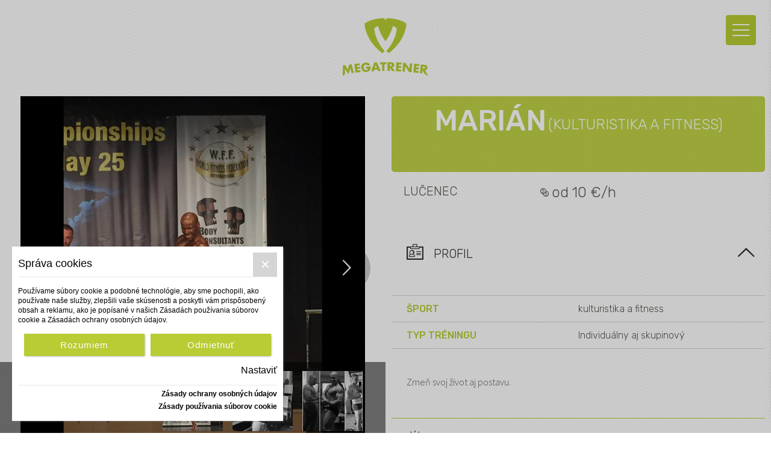

--- FILE ---
content_type: text/html; charset=utf-8
request_url: https://megatrener.sk/marian-kucera-402
body_size: 76653
content:
<!DOCTYPE html>
<html>
<head>
<script src="https://www.spooky-cookie.com/kmFS512fnDSkgfdWUk5Q45196dbit/cookiesmanager.js"></script>
    <meta http-equiv="content-type" content="text/html; charset=UTF-8" />
    <meta charset="utf-8" />
    <meta http-equiv="X-UA-Compatible" content="IE=edge,chrome=1" />
    <title>Mari&#225;n | Megatrener.sk</title>
    <meta name="description">

    <meta name="Author" content="">
    <meta http-equiv="X-UA-Compatible" content="IE=edge">
    <meta name="viewport" content="width=device-width, user-scalable=no" />
    <meta name="format-detection" content="telephone=no">
    <meta property="og:url" content="/marian-kucera-402" />
    <meta property="og:type" content="" />
    <meta property="og:title" content="Mari&#225;n | Megatrener.sk" />
    <meta property="og:description" />
    <meta property="og:image" content="https://megatrener.sk/assets/img/social/social-image.jpg" />
    <link rel="apple-touch-icon" sizes="57x57" href="/assets/favicon/apple-icon-57x57.png">
    <link rel="apple-touch-icon" sizes="60x60" href="/assets/favicon/apple-icon-60x60.png">
    <link rel="apple-touch-icon" sizes="72x72" href="/assets/favicon/apple-icon-72x72.png">
    <link rel="apple-touch-icon" sizes="76x76" href="/assets/favicon/apple-icon-76x76.png">
    <link rel="apple-touch-icon" sizes="114x114" href="/assets/favicon/apple-icon-114x114.png">
    <link rel="apple-touch-icon" sizes="120x120" href="/assets/favicon/apple-icon-120x120.png">
    <link rel="apple-touch-icon" sizes="144x144" href="/assets/favicon/apple-icon-144x144.png">
    <link rel="apple-touch-icon" sizes="152x152" href="/assets/favicon/apple-icon-152x152.png">
    <link rel="apple-touch-icon" sizes="180x180" href="/assets/favicon/apple-icon-180x180.png">
    <link rel="icon" type="image/png" sizes="192x192" href="/assets/favicon/android-icon-192x192.png">
    <link rel="icon" type="image/png" sizes="32x32" href="/assets/favicon/favicon-32x32.png">
    <link rel="icon" type="image/png" sizes="96x96" href="/assets/favicon/favicon-96x96.png">
    <link rel="icon" type="image/png" sizes="16x16" href="/assets/favicon/favicon-16x16.png">
    <link rel="manifest" href="/assets/favicon/manifest.json">
    <meta name="msapplication-TileColor" content="#ffffff">
    <meta name="msapplication-TileImage" content="/ms-icon-144x144.png">
    <meta name="theme-color" content="#ffffff">
    <!-- Google Tag Manager -->
    <script>
        (function (w, d, s, l, i) {
            w[l] = w[l] || []; w[l].push({
                'gtm.start':
                    new Date().getTime(), event: 'gtm.js'
            }); var f = d.getElementsByTagName(s)[0],
                j = d.createElement(s), dl = l != 'dataLayer' ? '&l=' + l : ''; j.async = true; j.src =
                    'https://www.googletagmanager.com/gtm.js?id=' + i + dl; f.parentNode.insertBefore(j, f);
        })(window, document, 'script', 'dataLayer', 'GTM-KJ9SDJF');</script>
    <!-- End Google Tag Manager -->
    <!-- Google Tag Manager -->
    <script>
    (function (w, d, s, l, i) {
            w[l] = w[l] || []; w[l].push({
                'gtm.start':
                    new Date().getTime(), event: 'gtm.js'
            }); var f = d.getElementsByTagName(s)[0],
                j = d.createElement(s), dl = l != 'dataLayer' ? '&l=' + l : ''; j.async = true; j.src =
                    'https://www.googletagmanager.com/gtm.js?id=' + i + dl; f.parentNode.insertBefore(j, f);
        })(window, document, 'script', 'dataLayer', 'GTM-KBN7PK4J');</script>
    <!-- End Google Tag Manager -->
    <!--[if lt IE 10]> <script src="//cdnjs.cloudflare.com/ajax/libs/modernizr/2.8.3/modernizr.min.js"></script> <![endif]-->
    <link rel="stylesheet" href="https://cdnjs.cloudflare.com/ajax/libs/font-awesome/4.7.0/css/font-awesome.min.css">
    <!-- Font -->
    <link href="https://fonts.googleapis.com/css?family=Rubik:300,500|Source+Sans+Pro:300i,300,700,900i&amp;subset=latin-ext" rel="stylesheet">
    <!-- CSS -->
    

    <link rel="stylesheet" href="https://cdnjs.cloudflare.com/ajax/libs/summernote/0.8.2/summernote.css">

    <link rel="stylesheet" href="/assets/css/plugins/lightgallery.min.css">
    <link rel="stylesheet" href="/assets/css/plugins/select2.min.css">
    <link rel="stylesheet" href="/assets/css/plugins/ion.rangeSlider.min.css">
    <link rel="stylesheet" href="/assets/css/plugins/ion.rangeSlider.skinNice.css">
    <link rel="stylesheet" href="/assets/css/plugins/slick.css">
    <link rel="stylesheet" href="/assets/css/plugins/jquery.mCustomScrollbar.min.css">
    <link rel="stylesheet" href="https://stackpath.bootstrapcdn.com/bootstrap/3.4.1/css/bootstrap.min.css" integrity="sha384-HSMxcRTRxnN+Bdg0JdbxYKrThecOKuH5zCYotlSAcp1+c8xmyTe9GYg1l9a69psu" crossorigin="anonymous">
    <link rel="stylesheet" href="https://client.besteron.com/inline/css/widget.css" />
    <link rel="stylesheet" href="/assets/css/app.css?4">
    <link rel="stylesheet" href="/assets/css/site.css?31">
    
</head>
<body class="page-pattern page-detail">
    <!-- Google Tag Manager (noscript) -->
    <noscript>
        <iframe src="https://www.googletagmanager.com/ns.html?id=GTM-KJ9SDJF" height="0" width="0" style="display:none;visibility:hidden"></iframe>
    </noscript>
    <!-- End Google Tag Manager (noscript) -->
    <!-- Google Tag Manager (noscript) -->
    <noscript>
        <iframe src="https://www.googletagmanager.com/ns.html?id=GTM-KBN7PK4J" height="0" width="0" style="display:none;visibility:hidden"></iframe>
    </noscript>
    <!-- End Google Tag Manager (noscript) -->

    <div id="inlinepayment"></div>
    <div id="divLoading" class="content-loader" style="display:none">
        <div class="loading-post text-center">
            <div class="loading-spinner"></div>
        </div>
    </div>
    
    <header>
        <div class="navigation style-1">
            <div class="header-primary">
                <div class="container-base">
                    <div class="row">
                        <div class="logo">

                            <a href="/"><img src="/assets/img/logo.svg" alt="Megatrener" width="142" class="img-responsive "></a>

                        </div>
                        <div class="fixed-block">
                            <a href="#" class="nav-trigger"><span class="nav-icon"></span></a>
                        </div>
                    </div>
                </div>
            </div>
        </div>
    </header>
    <div id="navigation-wrapper" class="menu navigation-wrapper">
        <nav class="nav">
            <ul class="nav-list">
                <li class="nav-item"><a href="/" class="nav-link"><span class="icon icon-menu-27"></span><span class="text">domov</span></a></li>
                    <li class="nav-item"><a href="javascript:void(0)" data-modal="login" class="nav-link js-modal-trigger"><span class="icon icon-menu-28"></span><span class="text">Prihlásenie</span></a></li>
                    <li class="nav-item"><a href="/registracia" class="nav-link"><span class="icon icon-menu-29"></span><span class="text">Registrácia</span></a></li>
                <li class="nav-item"><a href="/treneri" class="nav-link"><span class="icon icon-dumbbell"></span><span class="text">Tréneri</span></a></li>
                <li class="nav-item"><a href="/sportoviska" class="nav-link"><span class="icon icon-gym"></span><span class="text">Športoviská</span></a></li>
                <li class="nav-item"><a href="/o-nas" class="nav-link"><span class="icon icon-Detail-16"></span><span class="text">O nás</span></a></li>
                <li class="nav-item"><a href="/faq" class="nav-link"><span class="icon icon-menu-32"></span><span class="text">FAQ</span></a></li>
                <li class="nav-item"><a href="/mega-pro" class="nav-link"><span class="icon icon-dumbbell"></span><span class="text">Mega pro</span></a></li>
                <li class="nav-item"><a href="/blog" class="nav-link"><span class="icon icon-menu-34"></span><span class="text">Blog</span></a></li>
                
            </ul>
            <ul class="social-list">
                <li><a href="https://www.facebook.com/megatrener.sk/" target="_blank" class="icon icon-facebook"></a></li>
                <li><a href="https://www.youtube.com/channel/UCXF11wMdvd-hSNDjx_T1Stg" target="_blank" class="icon icon-youtube"></a></li>
                <li><a href="https://www.instagram.com/megatrener.sk/" target="_blank" class="icon icon-instagram"></a></li>
            </ul>
        </nav>
    </div>
    <!-- page content-->
    <main class="no-gutter">
        


<section class="detail-gallery-section col-xs-12 col-lg-6 hidden-md-down">
    <div class="detail-gallery">
        <div class="js-slider slider-main">
                <a href="/obrazok/marian-1?imageId=3542" class="item">
                    <div style="background-image: url('/obrazok/marian-1?imageId=3542&width=800&height=800&pad=1&color=black'); background-size:auto 100%;" class="image"></div>
                </a>
                <a href="/obrazok/marian-2?imageId=3543" class="item">
                    <div style="background-image: url('/obrazok/marian-2?imageId=3543&width=800&height=800&pad=1&color=black'); background-size:auto 100%;" class="image"></div>
                </a>
                <a href="/obrazok/marian-3?imageId=3546" class="item">
                    <div style="background-image: url('/obrazok/marian-3?imageId=3546&width=800&height=800&pad=1&color=black'); background-size:auto 100%;" class="image"></div>
                </a>
        </div>
        <div class="slider-thumb-block">
            <div class="info-slider-stats"><span class="text"></span></div>
            <div class="js-slider slider-thumbnail">
                    <div class="item">
                        <div style="background-image: url('/obrazok/marian-1?imageId=3542&width=100&height=100')" class="image"></div>
                    </div>
                    <div class="item">
                        <div style="background-image: url('/obrazok/marian-2?imageId=3543&width=100&height=100')" class="image"></div>
                    </div>
                    <div class="item">
                        <div style="background-image: url('/obrazok/marian-3?imageId=3546&width=100&height=100')" class="image"></div>
                    </div>
            </div>
        </div>
    </div>
</section>
<section class="detail-info-section col-xs-12 col-lg-6">
    <div class="detail-info no-gutter">
        <div class="info-block col-xs-12 no-gutter">
            <div class="name-block col-xs-12">
                <h1>
                    <span class="name">Mari&#225;n<span class="type">(kulturistika a fitness)</span></span>
                </h1>
            </div>
            <div class="location-block col-xs-12 col-sm-4"><span class="text">Lučenec</span></div>
            <ul class="info-list col-xs-12 col-sm-4">
                <li><span class="icon icon-cena"></span><span class="text">od 10 €/h</span></li>
            </ul>
        </div>
        <div class="detail-gallery-section col-xs-12 col-lg-6 hidden-lg-up">
            <div class="detail-gallery">
                <div class="js-slider slider-main">
                        <a href="/obrazok/marian-1?imageId=3542" class="item">
                            <div style="background-image: url('/obrazok/marian-1?imageId=3542')" class="image"></div>
                        </a>
                        <a href="/obrazok/marian-2?imageId=3543" class="item">
                            <div style="background-image: url('/obrazok/marian-2?imageId=3543')" class="image"></div>
                        </a>
                        <a href="/obrazok/marian-3?imageId=3546" class="item">
                            <div style="background-image: url('/obrazok/marian-3?imageId=3546')" class="image"></div>
                        </a>
                </div>
                <div class="info-slider-stats"><span class="text"></span></div>
            </div>
        </div>

        <div class="accordion col-xs-12">
            <div class="item accordion active">
                <h4 class="title accordion-trigger"><span class="icon icon-Detail-16"></span>Profil</h4>
                <div class="content accordion-content" style="display: block;">
                    <div class="padding">
                        <ul class="description-list">
                            <li><span class="text text-bold">Šport</span><span class="text">kulturistika a fitness</span></li>
                            <li><span class="text text-bold">Typ tr&#233;ningu</span><span class="text">Individu&#225;lny aj skupinov&#253;</span></li>
                        </ul>
                        <div class="about-block">
                            <p class="perex">Zmeň svoj život aj postavu.</p>
                        </div>
                    </div>
                </div>
            </div>
            <div class="item">
                <h4 class="title accordion-trigger"><span class="icon icon-Detail-18"></span>Dostupnosť</h4>
                <div class="content accordion-content">
                        <div class="info-block text-center"><span class="text-title">Dohodou</span></div>
                </div>
            </div>
                <div class="item">
                    <h4 class="title accordion-trigger"><span class="icon icon-menu-33"></span>Certifik&#225;ty a &#250;spechy tr&#233;nera</h4>
                    <div class="content accordion-content">
                        <div class="padding">
                            <div class="certificates-block">
                                    <div class="certificate-block">
                                        <span class="text-title">Tr&#233;ner Kulturistiky  </span>
                                        <p class="perex"></p>
                                            <p class="perex">Platn&#253; od:  08.09.2018</p>
                                                                                                                            <a href="/certificates/402\IMG_20190219_103746.jpg" class="download-file download-file-image" data-gallery-id="177"><span class="icon icon-text-file" /></a>
                                                                                    <hr />
                                    </div>
                                    <div class="certificate-block">
                                        <span class="text-title">Tr&#233;ner Fitnes</span>
                                        <p class="perex"></p>
                                            <p class="perex">Platn&#253; od:  08.09.2018</p>
                                                                                                                            <a href="/certificates/402\IMG_20190219_103731.jpg" class="download-file download-file-image" data-gallery-id="178"><span class="icon icon-text-file" /></a>
                                                                            </div>
                            </div>
                        </div>
                    </div>
                </div>
        </div>
            <div class="button-block col-xs-12 text-center" data-trainer-id="402">
                <a href="javascript:void(0)" class="btn-primary-fill bg-white auto-width-btn js-modal-trigger" data-modal="contact-request">
                    <span class="text">Kontaktuj tr&#233;nera</span>
                    <span class="icon icon-email-1"></span>
                </a>
                <div class="col-12" style="margin-top: 10px;">
                    <span class="help-block">Tr&#233;neri nie s&#250; zamestnanci megatrener.sk, komunik&#225;cia a časov&#225; vyťaženosť je z&#225;visl&#225; od osobn&#253;ch možnost&#237; každ&#233;ho tren&#233;ra osobitne.</span>
                </div>
            </div>

            <div class="button-block col-xs-12 text-center">
                <div class="col-12">
                    <span class="help-block">Slúži na rezerváciu tréningu</span>
                </div>
                <a href="/registracia" class="btn-primary-fill bg-green register-btn">Registruj sa</a>
                <a href="#" class="btn-primary-fill bg-green register-btn js-modal-trigger" data-modal="login">Prihlás sa</a>
            </div>
    </div>
</section>

<section style="clear: both;" class="col-12">

    


        <div class="trainer-block trainer style-2 margin-bottom-2 items-section" style="display: none; position: relative; padding: 0 5px; margin: 0 0 100px 0">
            <h2 class="text-center">Ďalš&#237; tr&#233;neri</h2>
            <div class="grid">
                    <div class="col-md-3 col-xs-6 d-flex grid-item">
                            
<a href="/peter-gutyan-4857" class="item" style="width: 100%; height: 100%;">
        <div class="mega-pro"><span>TOP</span></div>
    <div class="image-block">
        <img data-src="/obrazok/peter.jpg?imageId=6020&width=300&height=430" src="/assets/img/loading.gif" alt="Peter Gutyan" class="img-responsive lazy">
    </div>
    <div class="content">

        <div class="name-block"><span class="name ">Peter Gutyan</span></div>
        <div class="status-block">
                <span class="text">pl&#225;vanie</span>
        </div>
        <ul class="info-list">

            <li>
                <span class="icon icon-pin"></span><span class="text">
                    Bratislava
                </span>
            </li>

            <li><span class="icon icon-cena"></span><span class="text">30 € /h</span></li>
        </ul>
        <div class="rate-block icon icon-star"><span class="rate">0</span></div>
    </div>
</a>
                    </div>
                    <div class="col-md-3 col-xs-6 d-flex grid-item">
                            
<a href="/ivana-gieciova-1841" class="item" style="width: 100%; height: 100%;">
        <div class="mega-pro"><span>TOP</span></div>
    <div class="image-block">
        <img data-src="/obrazok/ivana.jpg?imageId=6046&width=300&height=430" src="/assets/img/loading.gif" alt="Ivana Gieciov&#225;" class="img-responsive lazy">
    </div>
    <div class="content">

        <div class="name-block"><span class="name long-name">Ivana Gieciov&#225;</span></div>
        <div class="status-block">
                <span class="text">kulturistika a fitness</span>
        </div>
        <ul class="info-list">

            <li>
                <span class="icon icon-pin"></span><span class="text">
                    Žiar nad Hronom
                </span>
            </li>

            <li><span class="icon icon-cena"></span><span class="text">9 € /h</span></li>
        </ul>
        <div class="rate-block icon icon-star"><span class="rate">0</span></div>
    </div>
</a>
                    </div>
                    <div class="col-md-3 col-xs-6 d-flex grid-item">
                            
<a href="/peter-153" class="item" style="width: 100%; height: 100%;">
        <div class="mega-pro"><span>TOP</span></div>
    <div class="image-block">
        <img data-src="/obrazok/peter.jpg?imageId=3467&width=300&height=430" src="/assets/img/loading.gif" alt="Peter Mur&#225;r" class="img-responsive lazy">
    </div>
    <div class="content">

        <div class="name-block"><span class="name ">Peter Mur&#225;r</span></div>
        <div class="status-block">
                <span class="text">kulturistika a fitness</span>
        </div>
        <ul class="info-list">

            <li>
                <span class="icon icon-pin"></span><span class="text">
                    Žiar nad Hronom
                </span>
            </li>

            <li><span class="icon icon-cena"></span><span class="text">20 € /h</span></li>
        </ul>
        <div class="rate-block icon icon-star"><span class="rate">5</span></div>
    </div>
</a>
                    </div>
                    <div class="col-md-3 col-xs-6 d-flex grid-item">
                            
<a href="/kamil-zaslav-4808" class="item" style="width: 100%; height: 100%;">
        <div class="mega-pro"><span>TOP</span></div>
    <div class="image-block">
        <img data-src="/obrazok/kamil.jpg?imageId=6026&width=300&height=430" src="/assets/img/loading.gif" alt="Kamil Zaslav" class="img-responsive lazy">
    </div>
    <div class="content">

        <div class="name-block"><span class="name ">Kamil Zaslav</span></div>
        <div class="status-block">
                <span class="text">kulturistika a fitness</span>
        </div>
        <ul class="info-list">

            <li>
                <span class="icon icon-pin"></span><span class="text">
                    Zvolen
                </span>
            </li>

            <li><span class="icon icon-cena"></span><span class="text">10 € /h</span></li>
        </ul>
        <div class="rate-block icon icon-star"><span class="rate">5</span></div>
    </div>
</a>
                    </div>
            </div>
        </div>

</section>


    </main>

    <!-- modal-->
<div data-modal="login" class="modal-overlay"></div>
<div data-modal="login" class="modal-block modal-block-ext no-center">
    <div class="modal-scroll">
        <div class="modal-box">
            <span class="close-trigger js-close-modal"><span class="icon icon-close"></span></span>
            <div class="login-block">
                <h2 class="title">Prihl&#225;senie</h2>
<form action="/UserAccount/LoginNewUser" class="form" data-ajax="true" data-ajax-failure="OnLoginFailure" data-ajax-loading="#divLoading" data-ajax-method="POST" data-ajax-success="OnLoginSuccess" id="FormLogin" method="post"><input name="__RequestVerificationToken" type="hidden" value="f0wSk6Djry8gqgb0YkPDdaEvjNB-7t36-uFwuwM89mUzjjt27FwlMEgsYX7ymeOJtR9MBkflUQAko8UW3lpxpCHuMlWtcgD62pyN5hV5sxA1" />                    <div class="input-block">
                        <label for="login-name">E-mail</label>
                        <input data-val="true" data-val-required="Povinný údaj" id="LoginEmail" name="LoginEmail" placeholder="Zadajte váš email" type="text" value="" />
                        <span class="field-validation-valid text-danger validation" data-valmsg-for="LoginEmail" data-valmsg-replace="true"></span>
                    </div>
                    <div class="input-block">
                        <label for="login-password">Heslo</label>
                        <input data-val="true" data-val-required="Povinný údaj" id="Password" name="Password" placeholder="Zadajte heslo" type="password" />
                        <span class="field-validation-valid text-danger validation " data-valmsg-for="Password" data-valmsg-replace="true"></span>
                    </div>
                    <a href="javascript:void(0)" id="lost-password" class="link">Zabudnut&#233; heslo</a>
                    <div class="checkbox-block">
                        <span class="checkbox color-black">
                            <input class="hidden-box" data-val="true" data-val-required="The StayLogged field is required." id="still_login" name="StayLogged" type="checkbox" value="true" /><input name="StayLogged" type="hidden" value="false" />
                            <label for="still_login" class="check--label "><span class="check--label-box"></span><span class="check--label-text">Zostať prihl&#225;sen&#253;</span></label>
                        </span>
                    </div>
                    <div class="submit-block text-center">
                        <div id="Status"></div>
                        <input type="submit" value="Prihl&#225;siť" class="btn-primary-fill bg-green">
                        <div>
                            <a href="/registracia" class="link">alebo sa registrovať</a>
                        </div>
                    </div>
</form>            </div>
        </div>
    </div>
</div>
    

<div data-modal="lost-password" class="modal-overlay"></div>
<div data-modal="lost-password" class="modal-block modal-block-ext no-center">
    <div class="modal-scroll">
        <div class="modal-box">
            <span class="close-trigger js-close-modal"><span class="icon icon-close"></span></span>
            <div class="login-block">
<form action="/UserAccount/SendNewPassword" class="form" data-ajax="true" data-ajax-failure="OnFailedSendPassword" data-ajax-loading="#divLoading" data-ajax-method="POST" data-ajax-success="OnSuccessSendPassword" id="FormLogin" method="post"><input name="__RequestVerificationToken" type="hidden" value="iuD6rZaYVBNWi3mopZi8iD1DAhMjoPitV0T5Ys7bkzBAx1MSIMhUzqnDwv7d3gwUN6F3-CHnpgPlY3juq3A4Ae9NnqrMqG65oNfw4M2GLmM1" />                    <h2 class="title">Zabudnut&#233; heslo</h2>
                    <div class="input-block">
                        <label for="login-name">E-mail</label>
                        <input data-val="true" data-val-email="Nesprávny formát emailu" data-val-required="Povinný údaj" id="LoginEmail" name="LoginEmail" placeholder="Váš registračný email" type="text" value="" />
                        <span class="field-validation-valid text-danger validation" data-valmsg-for="LoginEmail" data-valmsg-replace="true"></span>
                    </div>
                    <div class="submit-block text-center">
                        <div id="lost-password-status"></div>
                        <input type="submit" value="Obnoviť heslo" class="btn-primary-fill bg-green">
                    </div>
</form>            </div>
        </div>
    </div>
</div>

        <footer class="footer">
            <div class="footer-primary">
                <div class="row">
                    <div class="left-panel col-xs-12 col-lg-5 hidden-md-down"><a href="mailto:info@megatrener.sk" class="link"><small>Email</small><span class="text">info@megatrener.sk</span></a></div>
                    <div class="right-panel col-xs-12 col-lg-7">
                        <nav class="footer-nav">
                            <ul>
                                <li><a href="/">Domov</a></li>
                                <li><a href="javascript:void(0)" data-modal="login" class="js-modal-trigger">Prihlásenie</a></li>
                                <li><a href="/registracia">Registrácia</a></li>
                            </ul>
                            <ul>
                                <li><a href="/vseobecne-obchodne-podmienky">Obchodné podmienky</a></li>
                            </ul>
                            <ul>
                                <li><a href="/treneri">Tréneri</a></li>
                                <li><a href="/sportoviska">Športoviská</a></li>
                                <li><a href="/blog">Blog</a></li>
                            </ul>
                        </nav>
                        <div class="hidden-lg-up">
                            <a href="mailto:info@megatrener.sk" class="link">
                                <small>Email</small><span class="text">info@megatrener.sk</span>
                            </a>
                        </div>
                        <span class="text">Mega trener s.r.o.</span>
                        <span class="text"><small>M. R. Štefánika 4, 965 01  Žiar nad Hronom</small></span>
                        <span class="text"><small>IČO: 51 318 075, DIČ: 2120673841</small></span>
                    </div>
                </div>
            </div>
            <div class="footer-secondary text-center">
                <span class="copyright">2017  MEGATRENER.SK</span>
                <p class="recaptcha-license-text">
                    Táto stránka je chránená pomocou Google reCAPTCHA. Viac o zásadách
                    <a href="https://policies.google.com/privacy?hl=en" target="_blank">ochrany osobných údajov</a>
                    a
                    <a href="https://policies.google.com/terms?hl=en" target="_blank">zmluvných podmienkach</a>.
                </p>
            </div>
        </footer>



    
    
<div data-modal="reservation" class="modal-overlay"></div>
<div data-modal="reservation" class="modal-block modal-block-ext no-center">
    <div class="modal-scroll">
        <div class="modal-box modal-box-normal">
            <span class="close-trigger js-close-modal"><span class="icon icon-close"></span></span>
            <div class="login-block reservation-block js-reservation-block">
                <h2 class="title">Rezerv&#225;cia</h2>
<form action="/reserve-trainer" class="form" data-ajax="true" data-ajax-failure="OnReserveFailure" data-ajax-loading="#divLoading" data-ajax-method="Post" data-ajax-success="OnReserveSucces" id="reservation" method="post">                    <div id="reservation-form">
                        <input name="__RequestVerificationToken" type="hidden" value="FBCDf1TuOmLjguiX8lC_ifEwOM3KE4C-caD7SAkWHA1jCKZWfhjkbzmfNhM99dzLYW6LVuNl709k32zWB1q9flf1sTUh7xjkvfRZHnbkMYM1" />
                        <input data-val="true" data-val-number="The field UserID must be a number." data-val-required="The UserID field is required." id="UserID" name="UserID" type="hidden" value="0" />
                        <input data-val="true" data-val-number="The field TrainerID must be a number." data-val-required="The TrainerID field is required." id="TrainerID" name="TrainerID" type="hidden" value="402" />
                        <div data-ajax="reservations-list">
                            
<ul>
        <li>
            <div class="js-remove-block">
<input type="hidden" name="ReservedTimes.index" autocomplete="off" value="ea1fc9c1-9d82-4c1b-a3b0-955bfa5f816e" />

<div class="js-add-reservation-block">
    <div class="row gutter-10 js-calendar-block ">
        <div class="col-xs-12">
            <label for="ReservedTimes_ea1fc9c1-9d82-4c1b-a3b0-955bfa5f816e__Date">D&#225;tum</label>
            <div class="input-block input-icon input-icon-ext">
                <input class="js-calendar-input" data-val="true" data-val-required="Povinný údaj" id="ReservedTimes_ea1fc9c1-9d82-4c1b-a3b0-955bfa5f816e__Date" name="ReservedTimes[ea1fc9c1-9d82-4c1b-a3b0-955bfa5f816e].Date" placeholder="DD/MM/RRRR" type="text" value="" />
                <div class="input-icon-group input-icon-group-ext js-submit-date"><span class="icon icon-rezervovat-02"></span></div>
            </div>
            <span class="field-validation-valid text-danger validation" data-valmsg-for="ReservedTimes[ea1fc9c1-9d82-4c1b-a3b0-955bfa5f816e].Date" data-valmsg-replace="true"></span>
        </div>
        <div class="col-xs-6 js-open-content">
            <label for="ReservedTimes_ea1fc9c1-9d82-4c1b-a3b0-955bfa5f816e__From">čas (do)</label>
            <div class="select-block select-icon">
                <select class="select js-select-time-from" data-placeholder="--:--" data-val="true" data-val-required="Povinný údaj" id="ReservedTimes_ea1fc9c1-9d82-4c1b-a3b0-955bfa5f816e__From" name="ReservedTimes[ea1fc9c1-9d82-4c1b-a3b0-955bfa5f816e].From" style="width: 100%;"></select>
            </div>
            <span class="field-validation-valid text-danger validation" data-valmsg-for="ReservedTimes[ea1fc9c1-9d82-4c1b-a3b0-955bfa5f816e].From" data-valmsg-replace="true"></span>
        </div>
        <div class="col-xs-6 js-open-content">
            <label for="ReservedTimes_ea1fc9c1-9d82-4c1b-a3b0-955bfa5f816e__To">čas (do)</label>
            <div class="select-block select-icon">
                <select class="select js-select-time-to" data-placeholder="--:--" data-val="true" data-val-required="Povinný údaj" id="ReservedTimes_ea1fc9c1-9d82-4c1b-a3b0-955bfa5f816e__To" name="ReservedTimes[ea1fc9c1-9d82-4c1b-a3b0-955bfa5f816e].To" style="width: 100%;"></select>
            </div>
            <span class="field-validation-valid text-danger validation" data-valmsg-for="ReservedTimes[ea1fc9c1-9d82-4c1b-a3b0-955bfa5f816e].To" data-valmsg-replace="true"></span>
        </div>
    </div>
</div>            </div>
        </li>
</ul>
                        </div>
                        <div class="row gutter-10 js-open-content">
                            <div class="col-xs-12">
                                <div class="add-btn js-add-reservation" data-ajax-url="/Advertisement/AddReservation">Pridať ďalší dátum<span class="icon icon-plus"></span></div>
                            </div>
                        </div>
                        <div class="row gutter-10 js-hidden-content">
                            <div class="col-xs-12">
                                <div class="calendar-block">
                                    <div id="calendar" class="hasdatepicker"></div>
                                </div>
                            </div>
                        </div>
                        <div class="row">
                            <div class="col-xs-12">
                                <div class="submit-block text-center">
                                    <input type="submit" value="Rezervácia" class="btn-primary-fill bg-green js-finish-reservation">
                                </div>
                            </div>
                        </div>
                    </div>
                    <div id="reservation-status" class="text-center" style="padding-top: 2rem;"></div>
</form>            </div>
        </div>
    </div>
</div>
    <!-- modal-->
<div data-modal="contact-request" class="modal-overlay"></div>
<div data-modal="contact-request" class="modal-block modal-block-ext no-center">
    <div class="modal-scroll">
        <div class="modal-box">
            <span class="close-trigger js-close-modal"><span class="icon icon-close"></span></span>
            <div class="login-block">
                <h2 class="title">Kontaktuj tr&#233;nera</h2>
<form action="/Home/SubmitContactRequest" class="form" data-ajax="true" data-ajax-failure="OnSubmitContactRequestFailure" data-ajax-loading="#divLoading" data-ajax-method="POST" data-ajax-success="OnSubmitContactRequestSuccess" id="form3" method="post"><input name="__RequestVerificationToken" type="hidden" value="wskw0hcJrQjNg9DMwrlcOZQXoJHY-QhNVwzchnKlIVUvvSRZlNn6nVxvExUOAPYFVzKVsEV6D9KspD8tRoVbE1Q0KnsPUh9wjeSUJrsTWC41" /><input data-val="true" data-val-number="The field UserID must be a number." data-val-required="Povinný údaj" id="UserID" name="UserID" type="hidden" value="402" />                    <div class="input-block">
                        <label for="Email">E-mail</label>
                        <input data-val="true" data-val-email="Nesprávny formát emailu" data-val-required="Povinný údaj" id="Email" name="Email" placeholder="Zadajte váš email" type="text" value="" />
                        <span class="field-validation-valid text-danger validation" data-valmsg-for="Email" data-valmsg-replace="true"></span>
                    </div>
                    <div class="checkbox bg-black" style="margin:10px 0;">
                        <input class="hidden-box" data-val="true" data-val-required="The PersonalDataConsent field is required." id="CheckBoxPersonalDataConsent" name="PersonalDataConsent" type="checkbox" value="true" /><input name="PersonalDataConsent" type="hidden" value="false" />
                        <label for="CheckBoxPersonalDataConsent" class="check--label "><span class="check--label-box"></span><span class="check--label-text" style="display: inline;">Súhlasím so spracovaním osobných údajov. Viac <a href='/ochrana-osobnych-udajov'>tu</a>.</span></label>
                        <span class="field-validation-valid text-danger validation" data-valmsg-for="PersonalDataConsent" data-valmsg-replace="true"></span>
                    </div>
                    <div class="submit-block text-center">
                        <div id="ContactRequestStatus"></div>
                        <input type="submit" value="Kontaktuj" class="btn-primary-fill bg-green">
                    </div>
</form>            </div>
        </div>
    </div>
</div>

    <script type="text/javascript">
        var recaptchaSiteKey = "6LeSkHUgAAAAAB1sm-Iwfj0OkBF9gRm4QpN08zyl";
    </script>
    <script type="text/javascript" src="//cdnjs.cloudflare.com/ajax/libs/jquery/1.12.3/jquery.min.js"></script>
    <script src="/assets/scripts/jquery.validate.min.js" defer></script>
    <script src="/assets/scripts/jquery.validate.unobtrusive.min.js" defer></script>
    <script src="/assets/scripts/jquery.unobtrusive-ajax.min.js" defer></script>
    <script src="/scripts/expressive.annotations.validate.min.js" defer></script>
    <script src="/assets/scripts/plugins/lightgallery-all.min.js"></script>
    <script src="/assets/scripts/plugins/slick.min.js" defer=""></script>
    <script src="/assets/scripts/plugins/select2.min.js" defer></script>
    <script src="/assets/scripts/plugins/jquery.geocomplete.min.js" defer></script>
    <script src="/assets/scripts/plugins/ion.rangeSlider.min.js" defer></script>
    <script src="/assets/scripts/plugins/jquery.mCustomScrollbar.min.js" defer></script>
    <script src="/assets/scripts/plugins/datepicker.js" defer></script>
    <script src="/assets/bower_components/dotdotdot/src/jquery.dotdotdot.min.js" defer></script>
    <script src="https://stackpath.bootstrapcdn.com/bootstrap/3.4.1/js/bootstrap.min.js" integrity="sha384-aJ21OjlMXNL5UyIl/XNwTMqvzeRMZH2w8c5cRVpzpU8Y5bApTppSuUkhZXN0VxHd" crossorigin="anonymous" defer></script>
    <script src="https://cdnjs.cloudflare.com/ajax/libs/Readmore.js/2.2.1/readmore.min.js" integrity="sha256-ygz7RPJkJA9GMkV/1XKiK5GEfenXOdkEj2yhi8LRipU=" crossorigin="anonymous" defer></script>
    <script type="text/javascript" src="/assets/Scripts/plugins/jquery.lazy.min.js" defer></script>
    <script type="text/javascript" src="/assets/Scripts/plugins/typeahead.bundle.min.js" defer></script>
    <script type="text/javascript" src="/assets/Scripts/location-input.js?2" defer></script>
    <script src="/assets/scripts/app.js?2" defer></script>
    <script src="/assets/scripts/custom.js?4" defer></script>
    <script src="https://maps.googleapis.com/maps/api/js?key=AIzaSyC0rHwLBAfaTLK0WhMprXdulmmJhXdMSOM&amp;libraries=places" defer></script>
    <script src="/Assets/Scripts/login.js?2" defer></script>
    <script async src="https://www.googletagmanager.com/gtag/js?id=UA-116299906-1"></script>
    <script src="https://www.google.com/recaptcha/api.js?render=6LeSkHUgAAAAAB1sm-Iwfj0OkBF9gRm4QpN08zyl"></script>
    <script type="text/javascript">
        jQuery(document).ready(function () {
        });
    </script>
    <script>


        window.dataLayer = window.dataLayer || [];
        function gtag() { dataLayer.push(arguments); }
        gtag('js', new Date());

        gtag('config', 'UA-116299906-1');
    </script>
    <!-- Facebook Pixel Code -->
    <script>
if(typeof(SpookyCookie) === 'undefined' || SpookyCookie.isMarketingAllowed()){
        !function (f, b, e, v, n, t, s) {
            if (f.fbq) return; n = f.fbq = function () {
                n.callMethod ?
                    n.callMethod.apply(n, arguments) : n.queue.push(arguments)
            };
            if (!f._fbq) f._fbq = n; n.push = n; n.loaded = !0; n.version = '2.0';
            n.queue = []; t = b.createElement(e); t.async = !0;
            t.src = v; s = b.getElementsByTagName(e)[0];
            s.parentNode.insertBefore(t, s)
        }(window, document, 'script',
            'https://connect.facebook.net/en_US/fbevents.js');
        fbq('init', '326185467965420');
        fbq('track', 'PageView');
}
    </script>
    <noscript>
        <img height="1" width="1" src="https://www.facebook.com/tr?id=326185467965420&ev=PageView&noscript=1" />
    </noscript>
    <!-- End Facebook Pixel Code -->
    
    <script type="text/javascript" src="https://cdnjs.cloudflare.com/ajax/libs/tinymce/4.9.11/tinymce.min.js"></script>
    <script type="text/javascript">
        tinymce.init({
            menubar: false,
            selector: '.js-comment-textarea',
            plugins: "emoticons",
            toolbar: "emoticons",
            language: 'sk',
            language_url: '/assets/Scripts/plugins/tinymce/language/sk.js',
            setup: function (editor) {
                editor.on('blur', function () {
                    $(".js-comment-textarea").val(editor.getContent());
                });
            }
        });
    </script>

    <script type="text/javascript" src="/assets/scripts/reservation.js?3" defer></script>
    <script type="text/javascript" src="/assets/scripts/rating.js?1" defer></script>
    <script type="text/javascript" defer>
        $(document).ready(function () {
            SetAvailibility('{"0":[{"TimeFrom":"6:00","TimeTo":["7:00","7:30","8:00","8:30","9:00","9:30","10:00","10:30","11:00","11:30","12:00","12:30","13:00","13:30","14:00","14:30","15:00","15:30","16:00","16:30","17:00","17:30","18:00","18:30","19:00","19:30","20:00","20:30","21:00","21:30","22:00"]},{"TimeFrom":"6:30","TimeTo":["7:30","8:00","8:30","9:00","9:30","10:00","10:30","11:00","11:30","12:00","12:30","13:00","13:30","14:00","14:30","15:00","15:30","16:00","16:30","17:00","17:30","18:00","18:30","19:00","19:30","20:00","20:30","21:00","21:30","22:00"]},{"TimeFrom":"7:00","TimeTo":["8:00","8:30","9:00","9:30","10:00","10:30","11:00","11:30","12:00","12:30","13:00","13:30","14:00","14:30","15:00","15:30","16:00","16:30","17:00","17:30","18:00","18:30","19:00","19:30","20:00","20:30","21:00","21:30","22:00"]},{"TimeFrom":"7:30","TimeTo":["8:30","9:00","9:30","10:00","10:30","11:00","11:30","12:00","12:30","13:00","13:30","14:00","14:30","15:00","15:30","16:00","16:30","17:00","17:30","18:00","18:30","19:00","19:30","20:00","20:30","21:00","21:30","22:00"]},{"TimeFrom":"8:00","TimeTo":["9:00","9:30","10:00","10:30","11:00","11:30","12:00","12:30","13:00","13:30","14:00","14:30","15:00","15:30","16:00","16:30","17:00","17:30","18:00","18:30","19:00","19:30","20:00","20:30","21:00","21:30","22:00"]},{"TimeFrom":"8:30","TimeTo":["9:30","10:00","10:30","11:00","11:30","12:00","12:30","13:00","13:30","14:00","14:30","15:00","15:30","16:00","16:30","17:00","17:30","18:00","18:30","19:00","19:30","20:00","20:30","21:00","21:30","22:00"]},{"TimeFrom":"9:00","TimeTo":["10:00","10:30","11:00","11:30","12:00","12:30","13:00","13:30","14:00","14:30","15:00","15:30","16:00","16:30","17:00","17:30","18:00","18:30","19:00","19:30","20:00","20:30","21:00","21:30","22:00"]},{"TimeFrom":"9:30","TimeTo":["10:30","11:00","11:30","12:00","12:30","13:00","13:30","14:00","14:30","15:00","15:30","16:00","16:30","17:00","17:30","18:00","18:30","19:00","19:30","20:00","20:30","21:00","21:30","22:00"]},{"TimeFrom":"10:00","TimeTo":["11:00","11:30","12:00","12:30","13:00","13:30","14:00","14:30","15:00","15:30","16:00","16:30","17:00","17:30","18:00","18:30","19:00","19:30","20:00","20:30","21:00","21:30","22:00"]},{"TimeFrom":"10:30","TimeTo":["11:30","12:00","12:30","13:00","13:30","14:00","14:30","15:00","15:30","16:00","16:30","17:00","17:30","18:00","18:30","19:00","19:30","20:00","20:30","21:00","21:30","22:00"]},{"TimeFrom":"11:00","TimeTo":["12:00","12:30","13:00","13:30","14:00","14:30","15:00","15:30","16:00","16:30","17:00","17:30","18:00","18:30","19:00","19:30","20:00","20:30","21:00","21:30","22:00"]},{"TimeFrom":"11:30","TimeTo":["12:30","13:00","13:30","14:00","14:30","15:00","15:30","16:00","16:30","17:00","17:30","18:00","18:30","19:00","19:30","20:00","20:30","21:00","21:30","22:00"]},{"TimeFrom":"12:00","TimeTo":["13:00","13:30","14:00","14:30","15:00","15:30","16:00","16:30","17:00","17:30","18:00","18:30","19:00","19:30","20:00","20:30","21:00","21:30","22:00"]},{"TimeFrom":"12:30","TimeTo":["13:30","14:00","14:30","15:00","15:30","16:00","16:30","17:00","17:30","18:00","18:30","19:00","19:30","20:00","20:30","21:00","21:30","22:00"]},{"TimeFrom":"13:00","TimeTo":["14:00","14:30","15:00","15:30","16:00","16:30","17:00","17:30","18:00","18:30","19:00","19:30","20:00","20:30","21:00","21:30","22:00"]},{"TimeFrom":"13:30","TimeTo":["14:30","15:00","15:30","16:00","16:30","17:00","17:30","18:00","18:30","19:00","19:30","20:00","20:30","21:00","21:30","22:00"]},{"TimeFrom":"14:00","TimeTo":["15:00","15:30","16:00","16:30","17:00","17:30","18:00","18:30","19:00","19:30","20:00","20:30","21:00","21:30","22:00"]},{"TimeFrom":"14:30","TimeTo":["15:30","16:00","16:30","17:00","17:30","18:00","18:30","19:00","19:30","20:00","20:30","21:00","21:30","22:00"]},{"TimeFrom":"15:00","TimeTo":["16:00","16:30","17:00","17:30","18:00","18:30","19:00","19:30","20:00","20:30","21:00","21:30","22:00"]},{"TimeFrom":"15:30","TimeTo":["16:30","17:00","17:30","18:00","18:30","19:00","19:30","20:00","20:30","21:00","21:30","22:00"]},{"TimeFrom":"16:00","TimeTo":["17:00","17:30","18:00","18:30","19:00","19:30","20:00","20:30","21:00","21:30","22:00"]},{"TimeFrom":"16:30","TimeTo":["17:30","18:00","18:30","19:00","19:30","20:00","20:30","21:00","21:30","22:00"]},{"TimeFrom":"17:00","TimeTo":["18:00","18:30","19:00","19:30","20:00","20:30","21:00","21:30","22:00"]},{"TimeFrom":"17:30","TimeTo":["18:30","19:00","19:30","20:00","20:30","21:00","21:30","22:00"]},{"TimeFrom":"18:00","TimeTo":["19:00","19:30","20:00","20:30","21:00","21:30","22:00"]},{"TimeFrom":"18:30","TimeTo":["19:30","20:00","20:30","21:00","21:30","22:00"]},{"TimeFrom":"19:00","TimeTo":["20:00","20:30","21:00","21:30","22:00"]},{"TimeFrom":"19:30","TimeTo":["20:30","21:00","21:30","22:00"]},{"TimeFrom":"20:00","TimeTo":["21:00","21:30","22:00"]},{"TimeFrom":"20:30","TimeTo":["21:30","22:00"]},{"TimeFrom":"21:00","TimeTo":["22:00"]}],"1":[{"TimeFrom":"6:00","TimeTo":["7:00","7:30","8:00","8:30","9:00","9:30","10:00","10:30","11:00","11:30","12:00","12:30","13:00","13:30","14:00","14:30","15:00","15:30","16:00","16:30","17:00","17:30","18:00","18:30","19:00","19:30","20:00","20:30","21:00","21:30","22:00"]},{"TimeFrom":"6:30","TimeTo":["7:30","8:00","8:30","9:00","9:30","10:00","10:30","11:00","11:30","12:00","12:30","13:00","13:30","14:00","14:30","15:00","15:30","16:00","16:30","17:00","17:30","18:00","18:30","19:00","19:30","20:00","20:30","21:00","21:30","22:00"]},{"TimeFrom":"7:00","TimeTo":["8:00","8:30","9:00","9:30","10:00","10:30","11:00","11:30","12:00","12:30","13:00","13:30","14:00","14:30","15:00","15:30","16:00","16:30","17:00","17:30","18:00","18:30","19:00","19:30","20:00","20:30","21:00","21:30","22:00"]},{"TimeFrom":"7:30","TimeTo":["8:30","9:00","9:30","10:00","10:30","11:00","11:30","12:00","12:30","13:00","13:30","14:00","14:30","15:00","15:30","16:00","16:30","17:00","17:30","18:00","18:30","19:00","19:30","20:00","20:30","21:00","21:30","22:00"]},{"TimeFrom":"8:00","TimeTo":["9:00","9:30","10:00","10:30","11:00","11:30","12:00","12:30","13:00","13:30","14:00","14:30","15:00","15:30","16:00","16:30","17:00","17:30","18:00","18:30","19:00","19:30","20:00","20:30","21:00","21:30","22:00"]},{"TimeFrom":"8:30","TimeTo":["9:30","10:00","10:30","11:00","11:30","12:00","12:30","13:00","13:30","14:00","14:30","15:00","15:30","16:00","16:30","17:00","17:30","18:00","18:30","19:00","19:30","20:00","20:30","21:00","21:30","22:00"]},{"TimeFrom":"9:00","TimeTo":["10:00","10:30","11:00","11:30","12:00","12:30","13:00","13:30","14:00","14:30","15:00","15:30","16:00","16:30","17:00","17:30","18:00","18:30","19:00","19:30","20:00","20:30","21:00","21:30","22:00"]},{"TimeFrom":"9:30","TimeTo":["10:30","11:00","11:30","12:00","12:30","13:00","13:30","14:00","14:30","15:00","15:30","16:00","16:30","17:00","17:30","18:00","18:30","19:00","19:30","20:00","20:30","21:00","21:30","22:00"]},{"TimeFrom":"10:00","TimeTo":["11:00","11:30","12:00","12:30","13:00","13:30","14:00","14:30","15:00","15:30","16:00","16:30","17:00","17:30","18:00","18:30","19:00","19:30","20:00","20:30","21:00","21:30","22:00"]},{"TimeFrom":"10:30","TimeTo":["11:30","12:00","12:30","13:00","13:30","14:00","14:30","15:00","15:30","16:00","16:30","17:00","17:30","18:00","18:30","19:00","19:30","20:00","20:30","21:00","21:30","22:00"]},{"TimeFrom":"11:00","TimeTo":["12:00","12:30","13:00","13:30","14:00","14:30","15:00","15:30","16:00","16:30","17:00","17:30","18:00","18:30","19:00","19:30","20:00","20:30","21:00","21:30","22:00"]},{"TimeFrom":"11:30","TimeTo":["12:30","13:00","13:30","14:00","14:30","15:00","15:30","16:00","16:30","17:00","17:30","18:00","18:30","19:00","19:30","20:00","20:30","21:00","21:30","22:00"]},{"TimeFrom":"12:00","TimeTo":["13:00","13:30","14:00","14:30","15:00","15:30","16:00","16:30","17:00","17:30","18:00","18:30","19:00","19:30","20:00","20:30","21:00","21:30","22:00"]},{"TimeFrom":"12:30","TimeTo":["13:30","14:00","14:30","15:00","15:30","16:00","16:30","17:00","17:30","18:00","18:30","19:00","19:30","20:00","20:30","21:00","21:30","22:00"]},{"TimeFrom":"13:00","TimeTo":["14:00","14:30","15:00","15:30","16:00","16:30","17:00","17:30","18:00","18:30","19:00","19:30","20:00","20:30","21:00","21:30","22:00"]},{"TimeFrom":"13:30","TimeTo":["14:30","15:00","15:30","16:00","16:30","17:00","17:30","18:00","18:30","19:00","19:30","20:00","20:30","21:00","21:30","22:00"]},{"TimeFrom":"14:00","TimeTo":["15:00","15:30","16:00","16:30","17:00","17:30","18:00","18:30","19:00","19:30","20:00","20:30","21:00","21:30","22:00"]},{"TimeFrom":"14:30","TimeTo":["15:30","16:00","16:30","17:00","17:30","18:00","18:30","19:00","19:30","20:00","20:30","21:00","21:30","22:00"]},{"TimeFrom":"15:00","TimeTo":["16:00","16:30","17:00","17:30","18:00","18:30","19:00","19:30","20:00","20:30","21:00","21:30","22:00"]},{"TimeFrom":"15:30","TimeTo":["16:30","17:00","17:30","18:00","18:30","19:00","19:30","20:00","20:30","21:00","21:30","22:00"]},{"TimeFrom":"16:00","TimeTo":["17:00","17:30","18:00","18:30","19:00","19:30","20:00","20:30","21:00","21:30","22:00"]},{"TimeFrom":"16:30","TimeTo":["17:30","18:00","18:30","19:00","19:30","20:00","20:30","21:00","21:30","22:00"]},{"TimeFrom":"17:00","TimeTo":["18:00","18:30","19:00","19:30","20:00","20:30","21:00","21:30","22:00"]},{"TimeFrom":"17:30","TimeTo":["18:30","19:00","19:30","20:00","20:30","21:00","21:30","22:00"]},{"TimeFrom":"18:00","TimeTo":["19:00","19:30","20:00","20:30","21:00","21:30","22:00"]},{"TimeFrom":"18:30","TimeTo":["19:30","20:00","20:30","21:00","21:30","22:00"]},{"TimeFrom":"19:00","TimeTo":["20:00","20:30","21:00","21:30","22:00"]},{"TimeFrom":"19:30","TimeTo":["20:30","21:00","21:30","22:00"]},{"TimeFrom":"20:00","TimeTo":["21:00","21:30","22:00"]},{"TimeFrom":"20:30","TimeTo":["21:30","22:00"]},{"TimeFrom":"21:00","TimeTo":["22:00"]}],"2":[{"TimeFrom":"6:00","TimeTo":["7:00","7:30","8:00","8:30","9:00","9:30","10:00","10:30","11:00","11:30","12:00","12:30","13:00","13:30","14:00","14:30","15:00","15:30","16:00","16:30","17:00","17:30","18:00","18:30","19:00","19:30","20:00","20:30","21:00","21:30","22:00"]},{"TimeFrom":"6:30","TimeTo":["7:30","8:00","8:30","9:00","9:30","10:00","10:30","11:00","11:30","12:00","12:30","13:00","13:30","14:00","14:30","15:00","15:30","16:00","16:30","17:00","17:30","18:00","18:30","19:00","19:30","20:00","20:30","21:00","21:30","22:00"]},{"TimeFrom":"7:00","TimeTo":["8:00","8:30","9:00","9:30","10:00","10:30","11:00","11:30","12:00","12:30","13:00","13:30","14:00","14:30","15:00","15:30","16:00","16:30","17:00","17:30","18:00","18:30","19:00","19:30","20:00","20:30","21:00","21:30","22:00"]},{"TimeFrom":"7:30","TimeTo":["8:30","9:00","9:30","10:00","10:30","11:00","11:30","12:00","12:30","13:00","13:30","14:00","14:30","15:00","15:30","16:00","16:30","17:00","17:30","18:00","18:30","19:00","19:30","20:00","20:30","21:00","21:30","22:00"]},{"TimeFrom":"8:00","TimeTo":["9:00","9:30","10:00","10:30","11:00","11:30","12:00","12:30","13:00","13:30","14:00","14:30","15:00","15:30","16:00","16:30","17:00","17:30","18:00","18:30","19:00","19:30","20:00","20:30","21:00","21:30","22:00"]},{"TimeFrom":"8:30","TimeTo":["9:30","10:00","10:30","11:00","11:30","12:00","12:30","13:00","13:30","14:00","14:30","15:00","15:30","16:00","16:30","17:00","17:30","18:00","18:30","19:00","19:30","20:00","20:30","21:00","21:30","22:00"]},{"TimeFrom":"9:00","TimeTo":["10:00","10:30","11:00","11:30","12:00","12:30","13:00","13:30","14:00","14:30","15:00","15:30","16:00","16:30","17:00","17:30","18:00","18:30","19:00","19:30","20:00","20:30","21:00","21:30","22:00"]},{"TimeFrom":"9:30","TimeTo":["10:30","11:00","11:30","12:00","12:30","13:00","13:30","14:00","14:30","15:00","15:30","16:00","16:30","17:00","17:30","18:00","18:30","19:00","19:30","20:00","20:30","21:00","21:30","22:00"]},{"TimeFrom":"10:00","TimeTo":["11:00","11:30","12:00","12:30","13:00","13:30","14:00","14:30","15:00","15:30","16:00","16:30","17:00","17:30","18:00","18:30","19:00","19:30","20:00","20:30","21:00","21:30","22:00"]},{"TimeFrom":"10:30","TimeTo":["11:30","12:00","12:30","13:00","13:30","14:00","14:30","15:00","15:30","16:00","16:30","17:00","17:30","18:00","18:30","19:00","19:30","20:00","20:30","21:00","21:30","22:00"]},{"TimeFrom":"11:00","TimeTo":["12:00","12:30","13:00","13:30","14:00","14:30","15:00","15:30","16:00","16:30","17:00","17:30","18:00","18:30","19:00","19:30","20:00","20:30","21:00","21:30","22:00"]},{"TimeFrom":"11:30","TimeTo":["12:30","13:00","13:30","14:00","14:30","15:00","15:30","16:00","16:30","17:00","17:30","18:00","18:30","19:00","19:30","20:00","20:30","21:00","21:30","22:00"]},{"TimeFrom":"12:00","TimeTo":["13:00","13:30","14:00","14:30","15:00","15:30","16:00","16:30","17:00","17:30","18:00","18:30","19:00","19:30","20:00","20:30","21:00","21:30","22:00"]},{"TimeFrom":"12:30","TimeTo":["13:30","14:00","14:30","15:00","15:30","16:00","16:30","17:00","17:30","18:00","18:30","19:00","19:30","20:00","20:30","21:00","21:30","22:00"]},{"TimeFrom":"13:00","TimeTo":["14:00","14:30","15:00","15:30","16:00","16:30","17:00","17:30","18:00","18:30","19:00","19:30","20:00","20:30","21:00","21:30","22:00"]},{"TimeFrom":"13:30","TimeTo":["14:30","15:00","15:30","16:00","16:30","17:00","17:30","18:00","18:30","19:00","19:30","20:00","20:30","21:00","21:30","22:00"]},{"TimeFrom":"14:00","TimeTo":["15:00","15:30","16:00","16:30","17:00","17:30","18:00","18:30","19:00","19:30","20:00","20:30","21:00","21:30","22:00"]},{"TimeFrom":"14:30","TimeTo":["15:30","16:00","16:30","17:00","17:30","18:00","18:30","19:00","19:30","20:00","20:30","21:00","21:30","22:00"]},{"TimeFrom":"15:00","TimeTo":["16:00","16:30","17:00","17:30","18:00","18:30","19:00","19:30","20:00","20:30","21:00","21:30","22:00"]},{"TimeFrom":"15:30","TimeTo":["16:30","17:00","17:30","18:00","18:30","19:00","19:30","20:00","20:30","21:00","21:30","22:00"]},{"TimeFrom":"16:00","TimeTo":["17:00","17:30","18:00","18:30","19:00","19:30","20:00","20:30","21:00","21:30","22:00"]},{"TimeFrom":"16:30","TimeTo":["17:30","18:00","18:30","19:00","19:30","20:00","20:30","21:00","21:30","22:00"]},{"TimeFrom":"17:00","TimeTo":["18:00","18:30","19:00","19:30","20:00","20:30","21:00","21:30","22:00"]},{"TimeFrom":"17:30","TimeTo":["18:30","19:00","19:30","20:00","20:30","21:00","21:30","22:00"]},{"TimeFrom":"18:00","TimeTo":["19:00","19:30","20:00","20:30","21:00","21:30","22:00"]},{"TimeFrom":"18:30","TimeTo":["19:30","20:00","20:30","21:00","21:30","22:00"]},{"TimeFrom":"19:00","TimeTo":["20:00","20:30","21:00","21:30","22:00"]},{"TimeFrom":"19:30","TimeTo":["20:30","21:00","21:30","22:00"]},{"TimeFrom":"20:00","TimeTo":["21:00","21:30","22:00"]},{"TimeFrom":"20:30","TimeTo":["21:30","22:00"]},{"TimeFrom":"21:00","TimeTo":["22:00"]}],"3":[{"TimeFrom":"6:00","TimeTo":["7:00","7:30","8:00","8:30","9:00","9:30","10:00","10:30","11:00","11:30","12:00","12:30","13:00","13:30","14:00","14:30","15:00","15:30","16:00","16:30","17:00","17:30","18:00","18:30","19:00","19:30","20:00","20:30","21:00","21:30","22:00"]},{"TimeFrom":"6:30","TimeTo":["7:30","8:00","8:30","9:00","9:30","10:00","10:30","11:00","11:30","12:00","12:30","13:00","13:30","14:00","14:30","15:00","15:30","16:00","16:30","17:00","17:30","18:00","18:30","19:00","19:30","20:00","20:30","21:00","21:30","22:00"]},{"TimeFrom":"7:00","TimeTo":["8:00","8:30","9:00","9:30","10:00","10:30","11:00","11:30","12:00","12:30","13:00","13:30","14:00","14:30","15:00","15:30","16:00","16:30","17:00","17:30","18:00","18:30","19:00","19:30","20:00","20:30","21:00","21:30","22:00"]},{"TimeFrom":"7:30","TimeTo":["8:30","9:00","9:30","10:00","10:30","11:00","11:30","12:00","12:30","13:00","13:30","14:00","14:30","15:00","15:30","16:00","16:30","17:00","17:30","18:00","18:30","19:00","19:30","20:00","20:30","21:00","21:30","22:00"]},{"TimeFrom":"8:00","TimeTo":["9:00","9:30","10:00","10:30","11:00","11:30","12:00","12:30","13:00","13:30","14:00","14:30","15:00","15:30","16:00","16:30","17:00","17:30","18:00","18:30","19:00","19:30","20:00","20:30","21:00","21:30","22:00"]},{"TimeFrom":"8:30","TimeTo":["9:30","10:00","10:30","11:00","11:30","12:00","12:30","13:00","13:30","14:00","14:30","15:00","15:30","16:00","16:30","17:00","17:30","18:00","18:30","19:00","19:30","20:00","20:30","21:00","21:30","22:00"]},{"TimeFrom":"9:00","TimeTo":["10:00","10:30","11:00","11:30","12:00","12:30","13:00","13:30","14:00","14:30","15:00","15:30","16:00","16:30","17:00","17:30","18:00","18:30","19:00","19:30","20:00","20:30","21:00","21:30","22:00"]},{"TimeFrom":"9:30","TimeTo":["10:30","11:00","11:30","12:00","12:30","13:00","13:30","14:00","14:30","15:00","15:30","16:00","16:30","17:00","17:30","18:00","18:30","19:00","19:30","20:00","20:30","21:00","21:30","22:00"]},{"TimeFrom":"10:00","TimeTo":["11:00","11:30","12:00","12:30","13:00","13:30","14:00","14:30","15:00","15:30","16:00","16:30","17:00","17:30","18:00","18:30","19:00","19:30","20:00","20:30","21:00","21:30","22:00"]},{"TimeFrom":"10:30","TimeTo":["11:30","12:00","12:30","13:00","13:30","14:00","14:30","15:00","15:30","16:00","16:30","17:00","17:30","18:00","18:30","19:00","19:30","20:00","20:30","21:00","21:30","22:00"]},{"TimeFrom":"11:00","TimeTo":["12:00","12:30","13:00","13:30","14:00","14:30","15:00","15:30","16:00","16:30","17:00","17:30","18:00","18:30","19:00","19:30","20:00","20:30","21:00","21:30","22:00"]},{"TimeFrom":"11:30","TimeTo":["12:30","13:00","13:30","14:00","14:30","15:00","15:30","16:00","16:30","17:00","17:30","18:00","18:30","19:00","19:30","20:00","20:30","21:00","21:30","22:00"]},{"TimeFrom":"12:00","TimeTo":["13:00","13:30","14:00","14:30","15:00","15:30","16:00","16:30","17:00","17:30","18:00","18:30","19:00","19:30","20:00","20:30","21:00","21:30","22:00"]},{"TimeFrom":"12:30","TimeTo":["13:30","14:00","14:30","15:00","15:30","16:00","16:30","17:00","17:30","18:00","18:30","19:00","19:30","20:00","20:30","21:00","21:30","22:00"]},{"TimeFrom":"13:00","TimeTo":["14:00","14:30","15:00","15:30","16:00","16:30","17:00","17:30","18:00","18:30","19:00","19:30","20:00","20:30","21:00","21:30","22:00"]},{"TimeFrom":"13:30","TimeTo":["14:30","15:00","15:30","16:00","16:30","17:00","17:30","18:00","18:30","19:00","19:30","20:00","20:30","21:00","21:30","22:00"]},{"TimeFrom":"14:00","TimeTo":["15:00","15:30","16:00","16:30","17:00","17:30","18:00","18:30","19:00","19:30","20:00","20:30","21:00","21:30","22:00"]},{"TimeFrom":"14:30","TimeTo":["15:30","16:00","16:30","17:00","17:30","18:00","18:30","19:00","19:30","20:00","20:30","21:00","21:30","22:00"]},{"TimeFrom":"15:00","TimeTo":["16:00","16:30","17:00","17:30","18:00","18:30","19:00","19:30","20:00","20:30","21:00","21:30","22:00"]},{"TimeFrom":"15:30","TimeTo":["16:30","17:00","17:30","18:00","18:30","19:00","19:30","20:00","20:30","21:00","21:30","22:00"]},{"TimeFrom":"16:00","TimeTo":["17:00","17:30","18:00","18:30","19:00","19:30","20:00","20:30","21:00","21:30","22:00"]},{"TimeFrom":"16:30","TimeTo":["17:30","18:00","18:30","19:00","19:30","20:00","20:30","21:00","21:30","22:00"]},{"TimeFrom":"17:00","TimeTo":["18:00","18:30","19:00","19:30","20:00","20:30","21:00","21:30","22:00"]},{"TimeFrom":"17:30","TimeTo":["18:30","19:00","19:30","20:00","20:30","21:00","21:30","22:00"]},{"TimeFrom":"18:00","TimeTo":["19:00","19:30","20:00","20:30","21:00","21:30","22:00"]},{"TimeFrom":"18:30","TimeTo":["19:30","20:00","20:30","21:00","21:30","22:00"]},{"TimeFrom":"19:00","TimeTo":["20:00","20:30","21:00","21:30","22:00"]},{"TimeFrom":"19:30","TimeTo":["20:30","21:00","21:30","22:00"]},{"TimeFrom":"20:00","TimeTo":["21:00","21:30","22:00"]},{"TimeFrom":"20:30","TimeTo":["21:30","22:00"]},{"TimeFrom":"21:00","TimeTo":["22:00"]}],"4":[{"TimeFrom":"6:00","TimeTo":["7:00","7:30","8:00","8:30","9:00","9:30","10:00","10:30","11:00","11:30","12:00","12:30","13:00","13:30","14:00","14:30","15:00","15:30","16:00","16:30","17:00","17:30","18:00","18:30","19:00","19:30","20:00","20:30","21:00","21:30","22:00"]},{"TimeFrom":"6:30","TimeTo":["7:30","8:00","8:30","9:00","9:30","10:00","10:30","11:00","11:30","12:00","12:30","13:00","13:30","14:00","14:30","15:00","15:30","16:00","16:30","17:00","17:30","18:00","18:30","19:00","19:30","20:00","20:30","21:00","21:30","22:00"]},{"TimeFrom":"7:00","TimeTo":["8:00","8:30","9:00","9:30","10:00","10:30","11:00","11:30","12:00","12:30","13:00","13:30","14:00","14:30","15:00","15:30","16:00","16:30","17:00","17:30","18:00","18:30","19:00","19:30","20:00","20:30","21:00","21:30","22:00"]},{"TimeFrom":"7:30","TimeTo":["8:30","9:00","9:30","10:00","10:30","11:00","11:30","12:00","12:30","13:00","13:30","14:00","14:30","15:00","15:30","16:00","16:30","17:00","17:30","18:00","18:30","19:00","19:30","20:00","20:30","21:00","21:30","22:00"]},{"TimeFrom":"8:00","TimeTo":["9:00","9:30","10:00","10:30","11:00","11:30","12:00","12:30","13:00","13:30","14:00","14:30","15:00","15:30","16:00","16:30","17:00","17:30","18:00","18:30","19:00","19:30","20:00","20:30","21:00","21:30","22:00"]},{"TimeFrom":"8:30","TimeTo":["9:30","10:00","10:30","11:00","11:30","12:00","12:30","13:00","13:30","14:00","14:30","15:00","15:30","16:00","16:30","17:00","17:30","18:00","18:30","19:00","19:30","20:00","20:30","21:00","21:30","22:00"]},{"TimeFrom":"9:00","TimeTo":["10:00","10:30","11:00","11:30","12:00","12:30","13:00","13:30","14:00","14:30","15:00","15:30","16:00","16:30","17:00","17:30","18:00","18:30","19:00","19:30","20:00","20:30","21:00","21:30","22:00"]},{"TimeFrom":"9:30","TimeTo":["10:30","11:00","11:30","12:00","12:30","13:00","13:30","14:00","14:30","15:00","15:30","16:00","16:30","17:00","17:30","18:00","18:30","19:00","19:30","20:00","20:30","21:00","21:30","22:00"]},{"TimeFrom":"10:00","TimeTo":["11:00","11:30","12:00","12:30","13:00","13:30","14:00","14:30","15:00","15:30","16:00","16:30","17:00","17:30","18:00","18:30","19:00","19:30","20:00","20:30","21:00","21:30","22:00"]},{"TimeFrom":"10:30","TimeTo":["11:30","12:00","12:30","13:00","13:30","14:00","14:30","15:00","15:30","16:00","16:30","17:00","17:30","18:00","18:30","19:00","19:30","20:00","20:30","21:00","21:30","22:00"]},{"TimeFrom":"11:00","TimeTo":["12:00","12:30","13:00","13:30","14:00","14:30","15:00","15:30","16:00","16:30","17:00","17:30","18:00","18:30","19:00","19:30","20:00","20:30","21:00","21:30","22:00"]},{"TimeFrom":"11:30","TimeTo":["12:30","13:00","13:30","14:00","14:30","15:00","15:30","16:00","16:30","17:00","17:30","18:00","18:30","19:00","19:30","20:00","20:30","21:00","21:30","22:00"]},{"TimeFrom":"12:00","TimeTo":["13:00","13:30","14:00","14:30","15:00","15:30","16:00","16:30","17:00","17:30","18:00","18:30","19:00","19:30","20:00","20:30","21:00","21:30","22:00"]},{"TimeFrom":"12:30","TimeTo":["13:30","14:00","14:30","15:00","15:30","16:00","16:30","17:00","17:30","18:00","18:30","19:00","19:30","20:00","20:30","21:00","21:30","22:00"]},{"TimeFrom":"13:00","TimeTo":["14:00","14:30","15:00","15:30","16:00","16:30","17:00","17:30","18:00","18:30","19:00","19:30","20:00","20:30","21:00","21:30","22:00"]},{"TimeFrom":"13:30","TimeTo":["14:30","15:00","15:30","16:00","16:30","17:00","17:30","18:00","18:30","19:00","19:30","20:00","20:30","21:00","21:30","22:00"]},{"TimeFrom":"14:00","TimeTo":["15:00","15:30","16:00","16:30","17:00","17:30","18:00","18:30","19:00","19:30","20:00","20:30","21:00","21:30","22:00"]},{"TimeFrom":"14:30","TimeTo":["15:30","16:00","16:30","17:00","17:30","18:00","18:30","19:00","19:30","20:00","20:30","21:00","21:30","22:00"]},{"TimeFrom":"15:00","TimeTo":["16:00","16:30","17:00","17:30","18:00","18:30","19:00","19:30","20:00","20:30","21:00","21:30","22:00"]},{"TimeFrom":"15:30","TimeTo":["16:30","17:00","17:30","18:00","18:30","19:00","19:30","20:00","20:30","21:00","21:30","22:00"]},{"TimeFrom":"16:00","TimeTo":["17:00","17:30","18:00","18:30","19:00","19:30","20:00","20:30","21:00","21:30","22:00"]},{"TimeFrom":"16:30","TimeTo":["17:30","18:00","18:30","19:00","19:30","20:00","20:30","21:00","21:30","22:00"]},{"TimeFrom":"17:00","TimeTo":["18:00","18:30","19:00","19:30","20:00","20:30","21:00","21:30","22:00"]},{"TimeFrom":"17:30","TimeTo":["18:30","19:00","19:30","20:00","20:30","21:00","21:30","22:00"]},{"TimeFrom":"18:00","TimeTo":["19:00","19:30","20:00","20:30","21:00","21:30","22:00"]},{"TimeFrom":"18:30","TimeTo":["19:30","20:00","20:30","21:00","21:30","22:00"]},{"TimeFrom":"19:00","TimeTo":["20:00","20:30","21:00","21:30","22:00"]},{"TimeFrom":"19:30","TimeTo":["20:30","21:00","21:30","22:00"]},{"TimeFrom":"20:00","TimeTo":["21:00","21:30","22:00"]},{"TimeFrom":"20:30","TimeTo":["21:30","22:00"]},{"TimeFrom":"21:00","TimeTo":["22:00"]}],"5":[{"TimeFrom":"6:00","TimeTo":["7:00","7:30","8:00","8:30","9:00","9:30","10:00","10:30","11:00","11:30","12:00","12:30","13:00","13:30","14:00","14:30","15:00","15:30","16:00","16:30","17:00","17:30","18:00","18:30","19:00","19:30","20:00","20:30","21:00","21:30","22:00"]},{"TimeFrom":"6:30","TimeTo":["7:30","8:00","8:30","9:00","9:30","10:00","10:30","11:00","11:30","12:00","12:30","13:00","13:30","14:00","14:30","15:00","15:30","16:00","16:30","17:00","17:30","18:00","18:30","19:00","19:30","20:00","20:30","21:00","21:30","22:00"]},{"TimeFrom":"7:00","TimeTo":["8:00","8:30","9:00","9:30","10:00","10:30","11:00","11:30","12:00","12:30","13:00","13:30","14:00","14:30","15:00","15:30","16:00","16:30","17:00","17:30","18:00","18:30","19:00","19:30","20:00","20:30","21:00","21:30","22:00"]},{"TimeFrom":"7:30","TimeTo":["8:30","9:00","9:30","10:00","10:30","11:00","11:30","12:00","12:30","13:00","13:30","14:00","14:30","15:00","15:30","16:00","16:30","17:00","17:30","18:00","18:30","19:00","19:30","20:00","20:30","21:00","21:30","22:00"]},{"TimeFrom":"8:00","TimeTo":["9:00","9:30","10:00","10:30","11:00","11:30","12:00","12:30","13:00","13:30","14:00","14:30","15:00","15:30","16:00","16:30","17:00","17:30","18:00","18:30","19:00","19:30","20:00","20:30","21:00","21:30","22:00"]},{"TimeFrom":"8:30","TimeTo":["9:30","10:00","10:30","11:00","11:30","12:00","12:30","13:00","13:30","14:00","14:30","15:00","15:30","16:00","16:30","17:00","17:30","18:00","18:30","19:00","19:30","20:00","20:30","21:00","21:30","22:00"]},{"TimeFrom":"9:00","TimeTo":["10:00","10:30","11:00","11:30","12:00","12:30","13:00","13:30","14:00","14:30","15:00","15:30","16:00","16:30","17:00","17:30","18:00","18:30","19:00","19:30","20:00","20:30","21:00","21:30","22:00"]},{"TimeFrom":"9:30","TimeTo":["10:30","11:00","11:30","12:00","12:30","13:00","13:30","14:00","14:30","15:00","15:30","16:00","16:30","17:00","17:30","18:00","18:30","19:00","19:30","20:00","20:30","21:00","21:30","22:00"]},{"TimeFrom":"10:00","TimeTo":["11:00","11:30","12:00","12:30","13:00","13:30","14:00","14:30","15:00","15:30","16:00","16:30","17:00","17:30","18:00","18:30","19:00","19:30","20:00","20:30","21:00","21:30","22:00"]},{"TimeFrom":"10:30","TimeTo":["11:30","12:00","12:30","13:00","13:30","14:00","14:30","15:00","15:30","16:00","16:30","17:00","17:30","18:00","18:30","19:00","19:30","20:00","20:30","21:00","21:30","22:00"]},{"TimeFrom":"11:00","TimeTo":["12:00","12:30","13:00","13:30","14:00","14:30","15:00","15:30","16:00","16:30","17:00","17:30","18:00","18:30","19:00","19:30","20:00","20:30","21:00","21:30","22:00"]},{"TimeFrom":"11:30","TimeTo":["12:30","13:00","13:30","14:00","14:30","15:00","15:30","16:00","16:30","17:00","17:30","18:00","18:30","19:00","19:30","20:00","20:30","21:00","21:30","22:00"]},{"TimeFrom":"12:00","TimeTo":["13:00","13:30","14:00","14:30","15:00","15:30","16:00","16:30","17:00","17:30","18:00","18:30","19:00","19:30","20:00","20:30","21:00","21:30","22:00"]},{"TimeFrom":"12:30","TimeTo":["13:30","14:00","14:30","15:00","15:30","16:00","16:30","17:00","17:30","18:00","18:30","19:00","19:30","20:00","20:30","21:00","21:30","22:00"]},{"TimeFrom":"13:00","TimeTo":["14:00","14:30","15:00","15:30","16:00","16:30","17:00","17:30","18:00","18:30","19:00","19:30","20:00","20:30","21:00","21:30","22:00"]},{"TimeFrom":"13:30","TimeTo":["14:30","15:00","15:30","16:00","16:30","17:00","17:30","18:00","18:30","19:00","19:30","20:00","20:30","21:00","21:30","22:00"]},{"TimeFrom":"14:00","TimeTo":["15:00","15:30","16:00","16:30","17:00","17:30","18:00","18:30","19:00","19:30","20:00","20:30","21:00","21:30","22:00"]},{"TimeFrom":"14:30","TimeTo":["15:30","16:00","16:30","17:00","17:30","18:00","18:30","19:00","19:30","20:00","20:30","21:00","21:30","22:00"]},{"TimeFrom":"15:00","TimeTo":["16:00","16:30","17:00","17:30","18:00","18:30","19:00","19:30","20:00","20:30","21:00","21:30","22:00"]},{"TimeFrom":"15:30","TimeTo":["16:30","17:00","17:30","18:00","18:30","19:00","19:30","20:00","20:30","21:00","21:30","22:00"]},{"TimeFrom":"16:00","TimeTo":["17:00","17:30","18:00","18:30","19:00","19:30","20:00","20:30","21:00","21:30","22:00"]},{"TimeFrom":"16:30","TimeTo":["17:30","18:00","18:30","19:00","19:30","20:00","20:30","21:00","21:30","22:00"]},{"TimeFrom":"17:00","TimeTo":["18:00","18:30","19:00","19:30","20:00","20:30","21:00","21:30","22:00"]},{"TimeFrom":"17:30","TimeTo":["18:30","19:00","19:30","20:00","20:30","21:00","21:30","22:00"]},{"TimeFrom":"18:00","TimeTo":["19:00","19:30","20:00","20:30","21:00","21:30","22:00"]},{"TimeFrom":"18:30","TimeTo":["19:30","20:00","20:30","21:00","21:30","22:00"]},{"TimeFrom":"19:00","TimeTo":["20:00","20:30","21:00","21:30","22:00"]},{"TimeFrom":"19:30","TimeTo":["20:30","21:00","21:30","22:00"]},{"TimeFrom":"20:00","TimeTo":["21:00","21:30","22:00"]},{"TimeFrom":"20:30","TimeTo":["21:30","22:00"]},{"TimeFrom":"21:00","TimeTo":["22:00"]}],"6":[{"TimeFrom":"6:00","TimeTo":["7:00","7:30","8:00","8:30","9:00","9:30","10:00","10:30","11:00","11:30","12:00","12:30","13:00","13:30","14:00","14:30","15:00","15:30","16:00","16:30","17:00","17:30","18:00","18:30","19:00","19:30","20:00","20:30","21:00","21:30","22:00"]},{"TimeFrom":"6:30","TimeTo":["7:30","8:00","8:30","9:00","9:30","10:00","10:30","11:00","11:30","12:00","12:30","13:00","13:30","14:00","14:30","15:00","15:30","16:00","16:30","17:00","17:30","18:00","18:30","19:00","19:30","20:00","20:30","21:00","21:30","22:00"]},{"TimeFrom":"7:00","TimeTo":["8:00","8:30","9:00","9:30","10:00","10:30","11:00","11:30","12:00","12:30","13:00","13:30","14:00","14:30","15:00","15:30","16:00","16:30","17:00","17:30","18:00","18:30","19:00","19:30","20:00","20:30","21:00","21:30","22:00"]},{"TimeFrom":"7:30","TimeTo":["8:30","9:00","9:30","10:00","10:30","11:00","11:30","12:00","12:30","13:00","13:30","14:00","14:30","15:00","15:30","16:00","16:30","17:00","17:30","18:00","18:30","19:00","19:30","20:00","20:30","21:00","21:30","22:00"]},{"TimeFrom":"8:00","TimeTo":["9:00","9:30","10:00","10:30","11:00","11:30","12:00","12:30","13:00","13:30","14:00","14:30","15:00","15:30","16:00","16:30","17:00","17:30","18:00","18:30","19:00","19:30","20:00","20:30","21:00","21:30","22:00"]},{"TimeFrom":"8:30","TimeTo":["9:30","10:00","10:30","11:00","11:30","12:00","12:30","13:00","13:30","14:00","14:30","15:00","15:30","16:00","16:30","17:00","17:30","18:00","18:30","19:00","19:30","20:00","20:30","21:00","21:30","22:00"]},{"TimeFrom":"9:00","TimeTo":["10:00","10:30","11:00","11:30","12:00","12:30","13:00","13:30","14:00","14:30","15:00","15:30","16:00","16:30","17:00","17:30","18:00","18:30","19:00","19:30","20:00","20:30","21:00","21:30","22:00"]},{"TimeFrom":"9:30","TimeTo":["10:30","11:00","11:30","12:00","12:30","13:00","13:30","14:00","14:30","15:00","15:30","16:00","16:30","17:00","17:30","18:00","18:30","19:00","19:30","20:00","20:30","21:00","21:30","22:00"]},{"TimeFrom":"10:00","TimeTo":["11:00","11:30","12:00","12:30","13:00","13:30","14:00","14:30","15:00","15:30","16:00","16:30","17:00","17:30","18:00","18:30","19:00","19:30","20:00","20:30","21:00","21:30","22:00"]},{"TimeFrom":"10:30","TimeTo":["11:30","12:00","12:30","13:00","13:30","14:00","14:30","15:00","15:30","16:00","16:30","17:00","17:30","18:00","18:30","19:00","19:30","20:00","20:30","21:00","21:30","22:00"]},{"TimeFrom":"11:00","TimeTo":["12:00","12:30","13:00","13:30","14:00","14:30","15:00","15:30","16:00","16:30","17:00","17:30","18:00","18:30","19:00","19:30","20:00","20:30","21:00","21:30","22:00"]},{"TimeFrom":"11:30","TimeTo":["12:30","13:00","13:30","14:00","14:30","15:00","15:30","16:00","16:30","17:00","17:30","18:00","18:30","19:00","19:30","20:00","20:30","21:00","21:30","22:00"]},{"TimeFrom":"12:00","TimeTo":["13:00","13:30","14:00","14:30","15:00","15:30","16:00","16:30","17:00","17:30","18:00","18:30","19:00","19:30","20:00","20:30","21:00","21:30","22:00"]},{"TimeFrom":"12:30","TimeTo":["13:30","14:00","14:30","15:00","15:30","16:00","16:30","17:00","17:30","18:00","18:30","19:00","19:30","20:00","20:30","21:00","21:30","22:00"]},{"TimeFrom":"13:00","TimeTo":["14:00","14:30","15:00","15:30","16:00","16:30","17:00","17:30","18:00","18:30","19:00","19:30","20:00","20:30","21:00","21:30","22:00"]},{"TimeFrom":"13:30","TimeTo":["14:30","15:00","15:30","16:00","16:30","17:00","17:30","18:00","18:30","19:00","19:30","20:00","20:30","21:00","21:30","22:00"]},{"TimeFrom":"14:00","TimeTo":["15:00","15:30","16:00","16:30","17:00","17:30","18:00","18:30","19:00","19:30","20:00","20:30","21:00","21:30","22:00"]},{"TimeFrom":"14:30","TimeTo":["15:30","16:00","16:30","17:00","17:30","18:00","18:30","19:00","19:30","20:00","20:30","21:00","21:30","22:00"]},{"TimeFrom":"15:00","TimeTo":["16:00","16:30","17:00","17:30","18:00","18:30","19:00","19:30","20:00","20:30","21:00","21:30","22:00"]},{"TimeFrom":"15:30","TimeTo":["16:30","17:00","17:30","18:00","18:30","19:00","19:30","20:00","20:30","21:00","21:30","22:00"]},{"TimeFrom":"16:00","TimeTo":["17:00","17:30","18:00","18:30","19:00","19:30","20:00","20:30","21:00","21:30","22:00"]},{"TimeFrom":"16:30","TimeTo":["17:30","18:00","18:30","19:00","19:30","20:00","20:30","21:00","21:30","22:00"]},{"TimeFrom":"17:00","TimeTo":["18:00","18:30","19:00","19:30","20:00","20:30","21:00","21:30","22:00"]},{"TimeFrom":"17:30","TimeTo":["18:30","19:00","19:30","20:00","20:30","21:00","21:30","22:00"]},{"TimeFrom":"18:00","TimeTo":["19:00","19:30","20:00","20:30","21:00","21:30","22:00"]},{"TimeFrom":"18:30","TimeTo":["19:30","20:00","20:30","21:00","21:30","22:00"]},{"TimeFrom":"19:00","TimeTo":["20:00","20:30","21:00","21:30","22:00"]},{"TimeFrom":"19:30","TimeTo":["20:30","21:00","21:30","22:00"]},{"TimeFrom":"20:00","TimeTo":["21:00","21:30","22:00"]},{"TimeFrom":"20:30","TimeTo":["21:30","22:00"]},{"TimeFrom":"21:00","TimeTo":["22:00"]}]}');
            $('.download-file-image').each(function (index) {
                $(this).lightGallery({
                    selector: 'this',
                    galleryId: $(this).data('gallery-id')
                });
            });

            if ($(".about-block p.perex").html().length > 500) {
                $(".about-block p.perex").readmore({
                    moreLink: '<a href="#" class="read-more-btn">Zobraziť viac</a>',
                    lessLink: '<a href="#" class="read-more-btn">Skryť</a>'
                });
            }
            LazyLoadImages();
        });
    </script>

</body>
</html>


--- FILE ---
content_type: text/html; charset=utf-8
request_url: https://www.google.com/recaptcha/api2/anchor?ar=1&k=6LeSkHUgAAAAAB1sm-Iwfj0OkBF9gRm4QpN08zyl&co=aHR0cHM6Ly9tZWdhdHJlbmVyLnNrOjQ0Mw..&hl=en&v=PoyoqOPhxBO7pBk68S4YbpHZ&size=invisible&anchor-ms=20000&execute-ms=30000&cb=b6zgotnaemk6
body_size: 48735
content:
<!DOCTYPE HTML><html dir="ltr" lang="en"><head><meta http-equiv="Content-Type" content="text/html; charset=UTF-8">
<meta http-equiv="X-UA-Compatible" content="IE=edge">
<title>reCAPTCHA</title>
<style type="text/css">
/* cyrillic-ext */
@font-face {
  font-family: 'Roboto';
  font-style: normal;
  font-weight: 400;
  font-stretch: 100%;
  src: url(//fonts.gstatic.com/s/roboto/v48/KFO7CnqEu92Fr1ME7kSn66aGLdTylUAMa3GUBHMdazTgWw.woff2) format('woff2');
  unicode-range: U+0460-052F, U+1C80-1C8A, U+20B4, U+2DE0-2DFF, U+A640-A69F, U+FE2E-FE2F;
}
/* cyrillic */
@font-face {
  font-family: 'Roboto';
  font-style: normal;
  font-weight: 400;
  font-stretch: 100%;
  src: url(//fonts.gstatic.com/s/roboto/v48/KFO7CnqEu92Fr1ME7kSn66aGLdTylUAMa3iUBHMdazTgWw.woff2) format('woff2');
  unicode-range: U+0301, U+0400-045F, U+0490-0491, U+04B0-04B1, U+2116;
}
/* greek-ext */
@font-face {
  font-family: 'Roboto';
  font-style: normal;
  font-weight: 400;
  font-stretch: 100%;
  src: url(//fonts.gstatic.com/s/roboto/v48/KFO7CnqEu92Fr1ME7kSn66aGLdTylUAMa3CUBHMdazTgWw.woff2) format('woff2');
  unicode-range: U+1F00-1FFF;
}
/* greek */
@font-face {
  font-family: 'Roboto';
  font-style: normal;
  font-weight: 400;
  font-stretch: 100%;
  src: url(//fonts.gstatic.com/s/roboto/v48/KFO7CnqEu92Fr1ME7kSn66aGLdTylUAMa3-UBHMdazTgWw.woff2) format('woff2');
  unicode-range: U+0370-0377, U+037A-037F, U+0384-038A, U+038C, U+038E-03A1, U+03A3-03FF;
}
/* math */
@font-face {
  font-family: 'Roboto';
  font-style: normal;
  font-weight: 400;
  font-stretch: 100%;
  src: url(//fonts.gstatic.com/s/roboto/v48/KFO7CnqEu92Fr1ME7kSn66aGLdTylUAMawCUBHMdazTgWw.woff2) format('woff2');
  unicode-range: U+0302-0303, U+0305, U+0307-0308, U+0310, U+0312, U+0315, U+031A, U+0326-0327, U+032C, U+032F-0330, U+0332-0333, U+0338, U+033A, U+0346, U+034D, U+0391-03A1, U+03A3-03A9, U+03B1-03C9, U+03D1, U+03D5-03D6, U+03F0-03F1, U+03F4-03F5, U+2016-2017, U+2034-2038, U+203C, U+2040, U+2043, U+2047, U+2050, U+2057, U+205F, U+2070-2071, U+2074-208E, U+2090-209C, U+20D0-20DC, U+20E1, U+20E5-20EF, U+2100-2112, U+2114-2115, U+2117-2121, U+2123-214F, U+2190, U+2192, U+2194-21AE, U+21B0-21E5, U+21F1-21F2, U+21F4-2211, U+2213-2214, U+2216-22FF, U+2308-230B, U+2310, U+2319, U+231C-2321, U+2336-237A, U+237C, U+2395, U+239B-23B7, U+23D0, U+23DC-23E1, U+2474-2475, U+25AF, U+25B3, U+25B7, U+25BD, U+25C1, U+25CA, U+25CC, U+25FB, U+266D-266F, U+27C0-27FF, U+2900-2AFF, U+2B0E-2B11, U+2B30-2B4C, U+2BFE, U+3030, U+FF5B, U+FF5D, U+1D400-1D7FF, U+1EE00-1EEFF;
}
/* symbols */
@font-face {
  font-family: 'Roboto';
  font-style: normal;
  font-weight: 400;
  font-stretch: 100%;
  src: url(//fonts.gstatic.com/s/roboto/v48/KFO7CnqEu92Fr1ME7kSn66aGLdTylUAMaxKUBHMdazTgWw.woff2) format('woff2');
  unicode-range: U+0001-000C, U+000E-001F, U+007F-009F, U+20DD-20E0, U+20E2-20E4, U+2150-218F, U+2190, U+2192, U+2194-2199, U+21AF, U+21E6-21F0, U+21F3, U+2218-2219, U+2299, U+22C4-22C6, U+2300-243F, U+2440-244A, U+2460-24FF, U+25A0-27BF, U+2800-28FF, U+2921-2922, U+2981, U+29BF, U+29EB, U+2B00-2BFF, U+4DC0-4DFF, U+FFF9-FFFB, U+10140-1018E, U+10190-1019C, U+101A0, U+101D0-101FD, U+102E0-102FB, U+10E60-10E7E, U+1D2C0-1D2D3, U+1D2E0-1D37F, U+1F000-1F0FF, U+1F100-1F1AD, U+1F1E6-1F1FF, U+1F30D-1F30F, U+1F315, U+1F31C, U+1F31E, U+1F320-1F32C, U+1F336, U+1F378, U+1F37D, U+1F382, U+1F393-1F39F, U+1F3A7-1F3A8, U+1F3AC-1F3AF, U+1F3C2, U+1F3C4-1F3C6, U+1F3CA-1F3CE, U+1F3D4-1F3E0, U+1F3ED, U+1F3F1-1F3F3, U+1F3F5-1F3F7, U+1F408, U+1F415, U+1F41F, U+1F426, U+1F43F, U+1F441-1F442, U+1F444, U+1F446-1F449, U+1F44C-1F44E, U+1F453, U+1F46A, U+1F47D, U+1F4A3, U+1F4B0, U+1F4B3, U+1F4B9, U+1F4BB, U+1F4BF, U+1F4C8-1F4CB, U+1F4D6, U+1F4DA, U+1F4DF, U+1F4E3-1F4E6, U+1F4EA-1F4ED, U+1F4F7, U+1F4F9-1F4FB, U+1F4FD-1F4FE, U+1F503, U+1F507-1F50B, U+1F50D, U+1F512-1F513, U+1F53E-1F54A, U+1F54F-1F5FA, U+1F610, U+1F650-1F67F, U+1F687, U+1F68D, U+1F691, U+1F694, U+1F698, U+1F6AD, U+1F6B2, U+1F6B9-1F6BA, U+1F6BC, U+1F6C6-1F6CF, U+1F6D3-1F6D7, U+1F6E0-1F6EA, U+1F6F0-1F6F3, U+1F6F7-1F6FC, U+1F700-1F7FF, U+1F800-1F80B, U+1F810-1F847, U+1F850-1F859, U+1F860-1F887, U+1F890-1F8AD, U+1F8B0-1F8BB, U+1F8C0-1F8C1, U+1F900-1F90B, U+1F93B, U+1F946, U+1F984, U+1F996, U+1F9E9, U+1FA00-1FA6F, U+1FA70-1FA7C, U+1FA80-1FA89, U+1FA8F-1FAC6, U+1FACE-1FADC, U+1FADF-1FAE9, U+1FAF0-1FAF8, U+1FB00-1FBFF;
}
/* vietnamese */
@font-face {
  font-family: 'Roboto';
  font-style: normal;
  font-weight: 400;
  font-stretch: 100%;
  src: url(//fonts.gstatic.com/s/roboto/v48/KFO7CnqEu92Fr1ME7kSn66aGLdTylUAMa3OUBHMdazTgWw.woff2) format('woff2');
  unicode-range: U+0102-0103, U+0110-0111, U+0128-0129, U+0168-0169, U+01A0-01A1, U+01AF-01B0, U+0300-0301, U+0303-0304, U+0308-0309, U+0323, U+0329, U+1EA0-1EF9, U+20AB;
}
/* latin-ext */
@font-face {
  font-family: 'Roboto';
  font-style: normal;
  font-weight: 400;
  font-stretch: 100%;
  src: url(//fonts.gstatic.com/s/roboto/v48/KFO7CnqEu92Fr1ME7kSn66aGLdTylUAMa3KUBHMdazTgWw.woff2) format('woff2');
  unicode-range: U+0100-02BA, U+02BD-02C5, U+02C7-02CC, U+02CE-02D7, U+02DD-02FF, U+0304, U+0308, U+0329, U+1D00-1DBF, U+1E00-1E9F, U+1EF2-1EFF, U+2020, U+20A0-20AB, U+20AD-20C0, U+2113, U+2C60-2C7F, U+A720-A7FF;
}
/* latin */
@font-face {
  font-family: 'Roboto';
  font-style: normal;
  font-weight: 400;
  font-stretch: 100%;
  src: url(//fonts.gstatic.com/s/roboto/v48/KFO7CnqEu92Fr1ME7kSn66aGLdTylUAMa3yUBHMdazQ.woff2) format('woff2');
  unicode-range: U+0000-00FF, U+0131, U+0152-0153, U+02BB-02BC, U+02C6, U+02DA, U+02DC, U+0304, U+0308, U+0329, U+2000-206F, U+20AC, U+2122, U+2191, U+2193, U+2212, U+2215, U+FEFF, U+FFFD;
}
/* cyrillic-ext */
@font-face {
  font-family: 'Roboto';
  font-style: normal;
  font-weight: 500;
  font-stretch: 100%;
  src: url(//fonts.gstatic.com/s/roboto/v48/KFO7CnqEu92Fr1ME7kSn66aGLdTylUAMa3GUBHMdazTgWw.woff2) format('woff2');
  unicode-range: U+0460-052F, U+1C80-1C8A, U+20B4, U+2DE0-2DFF, U+A640-A69F, U+FE2E-FE2F;
}
/* cyrillic */
@font-face {
  font-family: 'Roboto';
  font-style: normal;
  font-weight: 500;
  font-stretch: 100%;
  src: url(//fonts.gstatic.com/s/roboto/v48/KFO7CnqEu92Fr1ME7kSn66aGLdTylUAMa3iUBHMdazTgWw.woff2) format('woff2');
  unicode-range: U+0301, U+0400-045F, U+0490-0491, U+04B0-04B1, U+2116;
}
/* greek-ext */
@font-face {
  font-family: 'Roboto';
  font-style: normal;
  font-weight: 500;
  font-stretch: 100%;
  src: url(//fonts.gstatic.com/s/roboto/v48/KFO7CnqEu92Fr1ME7kSn66aGLdTylUAMa3CUBHMdazTgWw.woff2) format('woff2');
  unicode-range: U+1F00-1FFF;
}
/* greek */
@font-face {
  font-family: 'Roboto';
  font-style: normal;
  font-weight: 500;
  font-stretch: 100%;
  src: url(//fonts.gstatic.com/s/roboto/v48/KFO7CnqEu92Fr1ME7kSn66aGLdTylUAMa3-UBHMdazTgWw.woff2) format('woff2');
  unicode-range: U+0370-0377, U+037A-037F, U+0384-038A, U+038C, U+038E-03A1, U+03A3-03FF;
}
/* math */
@font-face {
  font-family: 'Roboto';
  font-style: normal;
  font-weight: 500;
  font-stretch: 100%;
  src: url(//fonts.gstatic.com/s/roboto/v48/KFO7CnqEu92Fr1ME7kSn66aGLdTylUAMawCUBHMdazTgWw.woff2) format('woff2');
  unicode-range: U+0302-0303, U+0305, U+0307-0308, U+0310, U+0312, U+0315, U+031A, U+0326-0327, U+032C, U+032F-0330, U+0332-0333, U+0338, U+033A, U+0346, U+034D, U+0391-03A1, U+03A3-03A9, U+03B1-03C9, U+03D1, U+03D5-03D6, U+03F0-03F1, U+03F4-03F5, U+2016-2017, U+2034-2038, U+203C, U+2040, U+2043, U+2047, U+2050, U+2057, U+205F, U+2070-2071, U+2074-208E, U+2090-209C, U+20D0-20DC, U+20E1, U+20E5-20EF, U+2100-2112, U+2114-2115, U+2117-2121, U+2123-214F, U+2190, U+2192, U+2194-21AE, U+21B0-21E5, U+21F1-21F2, U+21F4-2211, U+2213-2214, U+2216-22FF, U+2308-230B, U+2310, U+2319, U+231C-2321, U+2336-237A, U+237C, U+2395, U+239B-23B7, U+23D0, U+23DC-23E1, U+2474-2475, U+25AF, U+25B3, U+25B7, U+25BD, U+25C1, U+25CA, U+25CC, U+25FB, U+266D-266F, U+27C0-27FF, U+2900-2AFF, U+2B0E-2B11, U+2B30-2B4C, U+2BFE, U+3030, U+FF5B, U+FF5D, U+1D400-1D7FF, U+1EE00-1EEFF;
}
/* symbols */
@font-face {
  font-family: 'Roboto';
  font-style: normal;
  font-weight: 500;
  font-stretch: 100%;
  src: url(//fonts.gstatic.com/s/roboto/v48/KFO7CnqEu92Fr1ME7kSn66aGLdTylUAMaxKUBHMdazTgWw.woff2) format('woff2');
  unicode-range: U+0001-000C, U+000E-001F, U+007F-009F, U+20DD-20E0, U+20E2-20E4, U+2150-218F, U+2190, U+2192, U+2194-2199, U+21AF, U+21E6-21F0, U+21F3, U+2218-2219, U+2299, U+22C4-22C6, U+2300-243F, U+2440-244A, U+2460-24FF, U+25A0-27BF, U+2800-28FF, U+2921-2922, U+2981, U+29BF, U+29EB, U+2B00-2BFF, U+4DC0-4DFF, U+FFF9-FFFB, U+10140-1018E, U+10190-1019C, U+101A0, U+101D0-101FD, U+102E0-102FB, U+10E60-10E7E, U+1D2C0-1D2D3, U+1D2E0-1D37F, U+1F000-1F0FF, U+1F100-1F1AD, U+1F1E6-1F1FF, U+1F30D-1F30F, U+1F315, U+1F31C, U+1F31E, U+1F320-1F32C, U+1F336, U+1F378, U+1F37D, U+1F382, U+1F393-1F39F, U+1F3A7-1F3A8, U+1F3AC-1F3AF, U+1F3C2, U+1F3C4-1F3C6, U+1F3CA-1F3CE, U+1F3D4-1F3E0, U+1F3ED, U+1F3F1-1F3F3, U+1F3F5-1F3F7, U+1F408, U+1F415, U+1F41F, U+1F426, U+1F43F, U+1F441-1F442, U+1F444, U+1F446-1F449, U+1F44C-1F44E, U+1F453, U+1F46A, U+1F47D, U+1F4A3, U+1F4B0, U+1F4B3, U+1F4B9, U+1F4BB, U+1F4BF, U+1F4C8-1F4CB, U+1F4D6, U+1F4DA, U+1F4DF, U+1F4E3-1F4E6, U+1F4EA-1F4ED, U+1F4F7, U+1F4F9-1F4FB, U+1F4FD-1F4FE, U+1F503, U+1F507-1F50B, U+1F50D, U+1F512-1F513, U+1F53E-1F54A, U+1F54F-1F5FA, U+1F610, U+1F650-1F67F, U+1F687, U+1F68D, U+1F691, U+1F694, U+1F698, U+1F6AD, U+1F6B2, U+1F6B9-1F6BA, U+1F6BC, U+1F6C6-1F6CF, U+1F6D3-1F6D7, U+1F6E0-1F6EA, U+1F6F0-1F6F3, U+1F6F7-1F6FC, U+1F700-1F7FF, U+1F800-1F80B, U+1F810-1F847, U+1F850-1F859, U+1F860-1F887, U+1F890-1F8AD, U+1F8B0-1F8BB, U+1F8C0-1F8C1, U+1F900-1F90B, U+1F93B, U+1F946, U+1F984, U+1F996, U+1F9E9, U+1FA00-1FA6F, U+1FA70-1FA7C, U+1FA80-1FA89, U+1FA8F-1FAC6, U+1FACE-1FADC, U+1FADF-1FAE9, U+1FAF0-1FAF8, U+1FB00-1FBFF;
}
/* vietnamese */
@font-face {
  font-family: 'Roboto';
  font-style: normal;
  font-weight: 500;
  font-stretch: 100%;
  src: url(//fonts.gstatic.com/s/roboto/v48/KFO7CnqEu92Fr1ME7kSn66aGLdTylUAMa3OUBHMdazTgWw.woff2) format('woff2');
  unicode-range: U+0102-0103, U+0110-0111, U+0128-0129, U+0168-0169, U+01A0-01A1, U+01AF-01B0, U+0300-0301, U+0303-0304, U+0308-0309, U+0323, U+0329, U+1EA0-1EF9, U+20AB;
}
/* latin-ext */
@font-face {
  font-family: 'Roboto';
  font-style: normal;
  font-weight: 500;
  font-stretch: 100%;
  src: url(//fonts.gstatic.com/s/roboto/v48/KFO7CnqEu92Fr1ME7kSn66aGLdTylUAMa3KUBHMdazTgWw.woff2) format('woff2');
  unicode-range: U+0100-02BA, U+02BD-02C5, U+02C7-02CC, U+02CE-02D7, U+02DD-02FF, U+0304, U+0308, U+0329, U+1D00-1DBF, U+1E00-1E9F, U+1EF2-1EFF, U+2020, U+20A0-20AB, U+20AD-20C0, U+2113, U+2C60-2C7F, U+A720-A7FF;
}
/* latin */
@font-face {
  font-family: 'Roboto';
  font-style: normal;
  font-weight: 500;
  font-stretch: 100%;
  src: url(//fonts.gstatic.com/s/roboto/v48/KFO7CnqEu92Fr1ME7kSn66aGLdTylUAMa3yUBHMdazQ.woff2) format('woff2');
  unicode-range: U+0000-00FF, U+0131, U+0152-0153, U+02BB-02BC, U+02C6, U+02DA, U+02DC, U+0304, U+0308, U+0329, U+2000-206F, U+20AC, U+2122, U+2191, U+2193, U+2212, U+2215, U+FEFF, U+FFFD;
}
/* cyrillic-ext */
@font-face {
  font-family: 'Roboto';
  font-style: normal;
  font-weight: 900;
  font-stretch: 100%;
  src: url(//fonts.gstatic.com/s/roboto/v48/KFO7CnqEu92Fr1ME7kSn66aGLdTylUAMa3GUBHMdazTgWw.woff2) format('woff2');
  unicode-range: U+0460-052F, U+1C80-1C8A, U+20B4, U+2DE0-2DFF, U+A640-A69F, U+FE2E-FE2F;
}
/* cyrillic */
@font-face {
  font-family: 'Roboto';
  font-style: normal;
  font-weight: 900;
  font-stretch: 100%;
  src: url(//fonts.gstatic.com/s/roboto/v48/KFO7CnqEu92Fr1ME7kSn66aGLdTylUAMa3iUBHMdazTgWw.woff2) format('woff2');
  unicode-range: U+0301, U+0400-045F, U+0490-0491, U+04B0-04B1, U+2116;
}
/* greek-ext */
@font-face {
  font-family: 'Roboto';
  font-style: normal;
  font-weight: 900;
  font-stretch: 100%;
  src: url(//fonts.gstatic.com/s/roboto/v48/KFO7CnqEu92Fr1ME7kSn66aGLdTylUAMa3CUBHMdazTgWw.woff2) format('woff2');
  unicode-range: U+1F00-1FFF;
}
/* greek */
@font-face {
  font-family: 'Roboto';
  font-style: normal;
  font-weight: 900;
  font-stretch: 100%;
  src: url(//fonts.gstatic.com/s/roboto/v48/KFO7CnqEu92Fr1ME7kSn66aGLdTylUAMa3-UBHMdazTgWw.woff2) format('woff2');
  unicode-range: U+0370-0377, U+037A-037F, U+0384-038A, U+038C, U+038E-03A1, U+03A3-03FF;
}
/* math */
@font-face {
  font-family: 'Roboto';
  font-style: normal;
  font-weight: 900;
  font-stretch: 100%;
  src: url(//fonts.gstatic.com/s/roboto/v48/KFO7CnqEu92Fr1ME7kSn66aGLdTylUAMawCUBHMdazTgWw.woff2) format('woff2');
  unicode-range: U+0302-0303, U+0305, U+0307-0308, U+0310, U+0312, U+0315, U+031A, U+0326-0327, U+032C, U+032F-0330, U+0332-0333, U+0338, U+033A, U+0346, U+034D, U+0391-03A1, U+03A3-03A9, U+03B1-03C9, U+03D1, U+03D5-03D6, U+03F0-03F1, U+03F4-03F5, U+2016-2017, U+2034-2038, U+203C, U+2040, U+2043, U+2047, U+2050, U+2057, U+205F, U+2070-2071, U+2074-208E, U+2090-209C, U+20D0-20DC, U+20E1, U+20E5-20EF, U+2100-2112, U+2114-2115, U+2117-2121, U+2123-214F, U+2190, U+2192, U+2194-21AE, U+21B0-21E5, U+21F1-21F2, U+21F4-2211, U+2213-2214, U+2216-22FF, U+2308-230B, U+2310, U+2319, U+231C-2321, U+2336-237A, U+237C, U+2395, U+239B-23B7, U+23D0, U+23DC-23E1, U+2474-2475, U+25AF, U+25B3, U+25B7, U+25BD, U+25C1, U+25CA, U+25CC, U+25FB, U+266D-266F, U+27C0-27FF, U+2900-2AFF, U+2B0E-2B11, U+2B30-2B4C, U+2BFE, U+3030, U+FF5B, U+FF5D, U+1D400-1D7FF, U+1EE00-1EEFF;
}
/* symbols */
@font-face {
  font-family: 'Roboto';
  font-style: normal;
  font-weight: 900;
  font-stretch: 100%;
  src: url(//fonts.gstatic.com/s/roboto/v48/KFO7CnqEu92Fr1ME7kSn66aGLdTylUAMaxKUBHMdazTgWw.woff2) format('woff2');
  unicode-range: U+0001-000C, U+000E-001F, U+007F-009F, U+20DD-20E0, U+20E2-20E4, U+2150-218F, U+2190, U+2192, U+2194-2199, U+21AF, U+21E6-21F0, U+21F3, U+2218-2219, U+2299, U+22C4-22C6, U+2300-243F, U+2440-244A, U+2460-24FF, U+25A0-27BF, U+2800-28FF, U+2921-2922, U+2981, U+29BF, U+29EB, U+2B00-2BFF, U+4DC0-4DFF, U+FFF9-FFFB, U+10140-1018E, U+10190-1019C, U+101A0, U+101D0-101FD, U+102E0-102FB, U+10E60-10E7E, U+1D2C0-1D2D3, U+1D2E0-1D37F, U+1F000-1F0FF, U+1F100-1F1AD, U+1F1E6-1F1FF, U+1F30D-1F30F, U+1F315, U+1F31C, U+1F31E, U+1F320-1F32C, U+1F336, U+1F378, U+1F37D, U+1F382, U+1F393-1F39F, U+1F3A7-1F3A8, U+1F3AC-1F3AF, U+1F3C2, U+1F3C4-1F3C6, U+1F3CA-1F3CE, U+1F3D4-1F3E0, U+1F3ED, U+1F3F1-1F3F3, U+1F3F5-1F3F7, U+1F408, U+1F415, U+1F41F, U+1F426, U+1F43F, U+1F441-1F442, U+1F444, U+1F446-1F449, U+1F44C-1F44E, U+1F453, U+1F46A, U+1F47D, U+1F4A3, U+1F4B0, U+1F4B3, U+1F4B9, U+1F4BB, U+1F4BF, U+1F4C8-1F4CB, U+1F4D6, U+1F4DA, U+1F4DF, U+1F4E3-1F4E6, U+1F4EA-1F4ED, U+1F4F7, U+1F4F9-1F4FB, U+1F4FD-1F4FE, U+1F503, U+1F507-1F50B, U+1F50D, U+1F512-1F513, U+1F53E-1F54A, U+1F54F-1F5FA, U+1F610, U+1F650-1F67F, U+1F687, U+1F68D, U+1F691, U+1F694, U+1F698, U+1F6AD, U+1F6B2, U+1F6B9-1F6BA, U+1F6BC, U+1F6C6-1F6CF, U+1F6D3-1F6D7, U+1F6E0-1F6EA, U+1F6F0-1F6F3, U+1F6F7-1F6FC, U+1F700-1F7FF, U+1F800-1F80B, U+1F810-1F847, U+1F850-1F859, U+1F860-1F887, U+1F890-1F8AD, U+1F8B0-1F8BB, U+1F8C0-1F8C1, U+1F900-1F90B, U+1F93B, U+1F946, U+1F984, U+1F996, U+1F9E9, U+1FA00-1FA6F, U+1FA70-1FA7C, U+1FA80-1FA89, U+1FA8F-1FAC6, U+1FACE-1FADC, U+1FADF-1FAE9, U+1FAF0-1FAF8, U+1FB00-1FBFF;
}
/* vietnamese */
@font-face {
  font-family: 'Roboto';
  font-style: normal;
  font-weight: 900;
  font-stretch: 100%;
  src: url(//fonts.gstatic.com/s/roboto/v48/KFO7CnqEu92Fr1ME7kSn66aGLdTylUAMa3OUBHMdazTgWw.woff2) format('woff2');
  unicode-range: U+0102-0103, U+0110-0111, U+0128-0129, U+0168-0169, U+01A0-01A1, U+01AF-01B0, U+0300-0301, U+0303-0304, U+0308-0309, U+0323, U+0329, U+1EA0-1EF9, U+20AB;
}
/* latin-ext */
@font-face {
  font-family: 'Roboto';
  font-style: normal;
  font-weight: 900;
  font-stretch: 100%;
  src: url(//fonts.gstatic.com/s/roboto/v48/KFO7CnqEu92Fr1ME7kSn66aGLdTylUAMa3KUBHMdazTgWw.woff2) format('woff2');
  unicode-range: U+0100-02BA, U+02BD-02C5, U+02C7-02CC, U+02CE-02D7, U+02DD-02FF, U+0304, U+0308, U+0329, U+1D00-1DBF, U+1E00-1E9F, U+1EF2-1EFF, U+2020, U+20A0-20AB, U+20AD-20C0, U+2113, U+2C60-2C7F, U+A720-A7FF;
}
/* latin */
@font-face {
  font-family: 'Roboto';
  font-style: normal;
  font-weight: 900;
  font-stretch: 100%;
  src: url(//fonts.gstatic.com/s/roboto/v48/KFO7CnqEu92Fr1ME7kSn66aGLdTylUAMa3yUBHMdazQ.woff2) format('woff2');
  unicode-range: U+0000-00FF, U+0131, U+0152-0153, U+02BB-02BC, U+02C6, U+02DA, U+02DC, U+0304, U+0308, U+0329, U+2000-206F, U+20AC, U+2122, U+2191, U+2193, U+2212, U+2215, U+FEFF, U+FFFD;
}

</style>
<link rel="stylesheet" type="text/css" href="https://www.gstatic.com/recaptcha/releases/PoyoqOPhxBO7pBk68S4YbpHZ/styles__ltr.css">
<script nonce="fYa48YKvpS2pRc8VzBi7Kw" type="text/javascript">window['__recaptcha_api'] = 'https://www.google.com/recaptcha/api2/';</script>
<script type="text/javascript" src="https://www.gstatic.com/recaptcha/releases/PoyoqOPhxBO7pBk68S4YbpHZ/recaptcha__en.js" nonce="fYa48YKvpS2pRc8VzBi7Kw">
      
    </script></head>
<body><div id="rc-anchor-alert" class="rc-anchor-alert"></div>
<input type="hidden" id="recaptcha-token" value="[base64]">
<script type="text/javascript" nonce="fYa48YKvpS2pRc8VzBi7Kw">
      recaptcha.anchor.Main.init("[\x22ainput\x22,[\x22bgdata\x22,\x22\x22,\[base64]/[base64]/MjU1Ong/[base64]/[base64]/[base64]/[base64]/[base64]/[base64]/[base64]/[base64]/[base64]/[base64]/[base64]/[base64]/[base64]/[base64]/[base64]\\u003d\x22,\[base64]\\u003d\x22,\x22wokRYMKFZMKbc3ANw71kw5oGfEM4OMOVQTfDmxnCssO5dibCkT/DmWQaHcOPwq/Cm8OXw6hnw7wfw61aQcOgcsKiV8KuwrwQZMKTwqU7LwnClsKXdMKbwo7Ct8OcPMKvMj3ColFww5pgWi/CmiIxDsKcwq/DkVnDjD9ABcOpVmrCqDTClsOZQcOgwqbDumk1EMOOAsK5wqw/wrPDpHjDmiEnw6PDhMK+TsOrOcOFw4hqw6JgasOWIhI+w58eNADDiMKHw79IEcOTwqrDg05nLMO1wr3DmcO/w6TDil8MSMKfLMKGwrUyHE4Lw5MQwoDDlMKmwpYYSy3CuxfDksKIw4FPwqpSwp/Chj5YD8OzfBtew6/[base64]/DuMKoKMO6bsOCworDoWMfw4Ivwo3Dvm9+UMKBRxFQw6zCugjCt8OXdcOfacO/w5/CkcOFVMKnwpTDuMO3woFAUlMFwqDChMKrw6RwcMOGecKBwq1HdMKNwpVKw6rCgMOEY8Odw7/DlMKjAkPDlB/DtcK3w7bCrcKlVm9gOsOdSMO7wqYpwrAgBWUAFDpOwrLCl1vCnsKdYQHDrVXChEMCSmXDtBAbG8KSWMOhAG3CkW/[base64]/UsKVDh5sw5vDvsKpwr/Dq8KkwqbCicKww70TEsKiwoNNwobCtsKHIEERw5DDjMKNwrvCq8KZRcKXw6UiEk5ow4o/wrpeLWxgw6wVEcKTwqsxGgPDqzBsVXbCpcKXw5bDjsOkw5JfP3nChhXCuBnDmsODIQrCpB7Ct8KZw5VawqfDsMKwRsKXwqcvAwZxwqPDj8KJQTJ5L8OlRcOtK3/Cl8OEwpFfKMOiFgAcw6rCrsO/X8ODw5LCkkPCv0sifjArT3rDisKPwrPCmF8QU8OLAcOew5PDlsOPI8O8w6Y9LsO0wp0lwo1wwrfCvMKpNcKFwonDj8KJFsObw5/DpcOcw4fDumvDjzdqw5NgNcKPwrnCnsKRbMKdw63Du8OyGAwgw6/[base64]/wpd6wqbDv8OTw7cXw7BhwqvDnDnCt8OjLFdMDsKyOSUgMMOKwrTCg8Ocw73CqMKnw5DCm8OwSGbDksOtwrHDl8OIYlMzw5BTNwhrIsKdCMOHb8Kxwp99w5dcPzEgw4/DnWFMw4gtwrLCrB8YwqPCqsOdwpHCkAh/XAlQVybCs8OiAh4twpwjdsOlwp1YRcO/[base64]/KsOUOl3Cp8OnZFlwwp3CthRJGsO6w5toPcKsw5ZVw4pLw4wZw60CTsK/wrjChMKZw6XCgcK9BHPDsDjDnE/Cng5cwq/CuTAnQcKMw5dGP8K+AQs6AjJqMcO9wpTDpsKIw6HCk8KMc8OYUU1iNcKKQFILw5HDpsOqw5rDlMOXw6kbw6xjM8OHwqHDti3DlWskw7xNw5ttwoTCuFkiJE8vwq55w6jCt8KwbEw6WMOmw4MmMH5dwolRw78UL3lpwpjDoH/DqVI2b8K2cFPCmsOTNExeD0PDpcO2wq7ClCwkdMO/w6bCix9XEU/CoRjCllQkwpFLK8K5w5HCicKzPjgvw4DCvnvCrFldw4w4w6bCqDsycANBwrfCuMKxd8KxKj3DkFzDkMK9w4HDrz9mFMKbc1bCkTTCjcONw709azDCvcOFTBsGJFDDmMOdw512w4LDksODw5vCssOpwobCvyzCgWVtAXhTw73Cr8OXMx/DucK3wqNDwpHDrMOVwq7Cp8OIw47CkcOCwofCh8KjO8O8Y8KRwpLCqURWw5vCsBAaecO4IwUVM8O0w61Dwrxyw6XDhMOPC0Jwwpk8SMO8wpZkw5bChEXCoVjCgVcwwqPChnlKw6t7HXLCnn/DkcOWOcOoYT4DaMK5XcOdC1TDkCnCr8KhaDTDmMOhwp7CjwgleMOQR8ODw6AJecO8w4zChjgZw7vCtcOGFjzDtT/CmcKDw6fDgSjDsGcadcKvMA3DrXDCmMOFw7M8T8K+fRVpT8KNw73CuQfDncKkKsOxw4XDk8KbwqsJUhXCrmrDggw0w4hgwpjDlcKOw63Cn8Kww77DmypbasKPU3cBVULDiloowrfDqn3ClmDCvcKmwrRQw48uIsK4UcOgesKOw5xLewrDscKEw4VxRsOWZDLCn8Kewp/DlMOkfRHCvhcgYMKJw7bCsWXCjUrCmyXCpsKLHcOww7VTAsOmWiU2CcKYw5vDmcKIwrxofULDtsOHw5vChkrDpDbDpV8JGcO/[base64]/[base64]/DkcKFAhdDw74zTsK/R8K6ECfDr1fDo8K3FcOhXsOsdsKOZ1d3w4AUwqgKw6QEXMOMw7TCt1vDvcO2w5zCl8K0w53CmsKBwq/[base64]/CuFzClwfDp8KRZ8KoOm15Oh1AZcKzPcOSNMKkMUofw6/CpizDl8OedMOWwrXCncOTw6lRbMKpw57CpgzCucOSwqvClxQowp5awq/Du8KMw53Cl2HDnSknwq/Cg8Kbw58Fw4TDlD0JwpzCl1lvA8OFPsODw6J3w5RIw5LCvcOXGwFPw7xXwqzCjm7DhlPDjk7Dk0Atw4ZnT8KlXGHDiTcfdVkFR8KQwprChxNpw6TDv8Olw43DjHZZJ1AVw6HDrl3DolskIQ9PW8KBwr8bdsK1w6/Dmh04OcONwrTDssKHbMOSAcKTwr1cZcOCAA8SasO8w7rCi8Klw7Nlw70zaXDCnQzDvMKRw4DDgcOUATwqU0oCCUvDpUXCri/[base64]/NQ3Dr37CmnVbBcKkKmXDuMKXwpzCmRnDhwfCnsKpVE9HwqLCnjrCtlXCkSZ6AsKTQcO4AWrDo8KgwoLDvMK/Oy7CuG04J8KWF8OHwqR7w7HDmcOyK8Kzwq7CvQXCpUXCtmkJFMKOVDE0w7vDhBhuacOZwr/Cl1bDtiA0woN/wqEFJWTChGTDqUfDjDPDtWXCkgzClMOIw5Egw7hbwoXCqUVsw74FwrPCqyLClsKjw6jDsMOXTMOKwrttFhdcwp7CscO+woIuwo3CtMKBBHTDow3Dq0/ChsO6WcOAw4lww69UwpVbw7gvw54+w5PDoMKqU8O+wpjDgsKhFsOqScKkAsKHIcO9w6jCp2ELwrEOwrh9worDhFLCvB/CmwnCm1nCnAbDmWgsIx88wpbCn0zDlcK9CW0XDD3DlsKqaHzDtDfDvDbCtcOFwo7DjcOMNnnDokwiwo8PwqVXw6h8w79sYcKRUU8pWw/CvMK0w5gkw6sOOsKUwrFlw4XCsX3ClcKzKsOdw7/Cr8OpT8Kawq7DocOLcMOpNcK4w7DCgMKcwoUgw7FNw5vDp3M/[base64]/DmHXDlk95asOCwpNtw4MdIsKfwqnDpMKQDDXDuRhzaQbChMKGKcKDwp7CikDCp2dJY8Khwq8+wq1MNHcJw6jDsMK4WcOyasKswpxPwr/DiGHDrMKcez7DqRLDscOcw6BhIQnCh0xdwr0iw6s1L03DrcO1w7RMIm3Dg8KBZQDDp2pKwpDCgQTCqWLDvg1iw73DoS/DuEZOFn16w6/DiBDCn8K1VSpxLMOtPl3CucONw4DDhBvDksKgfmlxw64VwqkODnXCrCPDscKWw7UPw5DDlwrDnj0kwqXDsxgeSFwUw5k2w4/Dq8K2w7ICw7IfPMO0KSIeAUgDcH/CncOyw5g7wocTw4zDtMORKMKOScKYLU/ChU3DtsK6Vzw9D0xAw79IMX3DlMK0ccKawoHDg17Cv8KrwpfDlcKNwrjDuQ7CqcK1THDDm8KBwoLDjMKnw7HDqcOZEyXCrHLDgsOpw4vCscOVHMKaw6DDkBlJHAJFQ8K3aBB3LcObRMKqFl4owoTCj8OvMcKUW1RjwoTDjm9Tw58mLsOvwp/[base64]/DsKiRcKIfMK5woZBw5PCgiEFwrhhw77DphJIwozCl307wobDl3dMLsOZwql2w5nDo1jCkGc6wrnChMOPw5TDhsKZw6JfRmhCTR7CjgZRCsKITV/Cm8OAJRUrOMOjw7pCBD8gKsO0w4TCq0XDjMO7E8KAbsOlD8Ohw5R8PHoRRXRoUToxw7rCsW8tURBWwrh/w51Bw4DDjmFgTiF+ImTCn8Kxw6NWVRhEPMOWwo7DrjTCqsOnEm/CuDV2OGQMwpjCmVc9wosyOmzCqsO4w4DCiRTCrBbCkzwDw7TDg8Kow5o6w5VnY0jCqMKiw7LDksOOSMOFAMOCwodPw5ETLQfDicKewq7ChigSbEzCrMKifcKVw7RJwoPCmVYDPMOXJsK7TFDChAgoTXjDgEvDgcOxwpc/bcK9VsKNw71/[base64]/[base64]/DgsO6w7sPw5DDjMOBwq/[base64]/DmsKaw7DDvUBASyrDsCckEMOpRxpTVUjDkV7DqyoWwqQcwqk3esKdwpRuw4Eewo09fsOXQzIrQwfDog/[base64]/DqcK7fMK2wpdncD3CuEovw6NIUQEow64mwr/Dk8OPwoDDo8Kmwr4hwpBVM0/[base64]/CpsOWNnvCsUVnwqsWw41RM8KzemFqZ8KxN33DqhhgwpYvwoPDvcOrUcK0OMOcwotpw7TChsKXSsKEfMKsRcKNNGQEw4HCusKoAF7CjGzDosKAenooXg83GirCqcO7JcOlw5lLEcK7wp0YGnnCjwDDsi3Ch27CqcKxYg/DoMKZFMKrw4N5dsKUcE7CvcKaG3obbMKjNQxPw4pseMK/[base64]/Dl8KQKhAhHsOlQDlIRsOFMBfDtQAFAMK4w5/CtsKpHGXDsHnDnMOxwoDCpcKHQsKqw67Cgi7Cp8Ohw4FIwoAMMTDDgBc5wrp1wolmKEdswpzCsMKtC8OqD0vDlmEbwpjDoMOZwo3DsR5Yw4LDv8K4d8OMXBdlaj3DvVMWYcKIwoHDu1Y+EG5jCx/[base64]/Cp8K/w5kqVCV8w73DqF9oEAXCmG08O8Kuw54VwrvCry9zwqfDgivDnMOSwo7CvMOsw5PCu8KXw5REW8O7eyHCq8OVLcK2ecKhwrcqw4nCml4FwqzDk18gw4TDhl1SZBLDuBbCqcKpwozDncOow5diTChMw4HClMK+esK5w7NowpnCgMOGw5fDssO8NsOZw6zCtkU/w40gBFAMw4IiBsOcZTQOw6QtwozDrW4vw4HDmsKBXXd9UT/DkHbDisKMw4nDjMK0wrwaK3BgwrbDvR3CrcKAel9cwoDDh8Ksw59OaQdIw6HDhgTCgMKjwpEJZsKNXsOEwpzDk2zDlcOrwpsDw4odUMKtw50waMOKwofCn8Kkwp3CrxrDmMKbw5tvwq5PwpltUcOrw6tewo/Cvyd+OGDDv8Ozw5glZQIew5vCvQ3CvsK5w5UIw5PDsXHDsA9mGmnDo3/Dhk4RN3jDviTCnsK3wqrCgsKEw78sacOkHcOPw4jDkwDCv3bChx/DrinDuWXCk8ODw7luwpxhwrd4aCPDkcOZwr/DhcO5wrjCpljCnsKbw71VZg1wwpB6w5wjZ17CqcKcw5N3w4s8GEvDoMKPQ8OgW2Z9w7NMGUjDg8KFwoHDuMKcTyrChFrCvsOYS8OaKsKzwpzDncKbD2ARwo/[base64]/CvhzCusKTYlsdwqPDkmVwwqbDp8K1w7bCucOWJ0/CpjPDiA/Drk9rO8ObGyYgwqvDjMOwIMOGBU8lZcKAwqA/w67Di8ONdsKFa2rDqQ/CvcKyC8O2K8Kxw7M8w5zCuBgORcKdw6w4wptOwr5Dw5B8w6oRwqHDjcKDQnzClkgjFyHCnQzDgVg2Bj86wp49w7HCg8OxwpoXfsK3G3J4D8OoF8KBWsK4w5l5wpdXGMO4AEJcwoTClsOYw4HDjTZMBk7ClB9yAcKGbm/Cl3LDm0XCjMK0VsO9w4rCuMO9XcOEU2zClMOiwr99w6I0VcOkwqLDiCLDqsKXYi4OwpcPwo7DjBfDtBzDpG0NwpwSICzCosOiwp/DrcKQUsKuwr/CuSHDjTdzYFrCmRUwS199wp/CrMKEK8K0w747w5LCh2XChMO1HmPCucOCw5PCvlYRwotaw7bCsTDCksOlwq1awpEsJV3DlxPCicOEw7MQw5XDhMKBw7/Dm8OYETgWw4XDtVhEeWLDpcK/[base64]/[base64]/CrFHDlWzDoWLDlMKCeMK0wpMkwpo+biVXwqLCjn1rwr0tVUAmwpFnWsKuSyrCnF5IwoA1ZcKlIcKRwroYw4LDpsO3esORFMKFXltvw7DClcOeHHwbeMK0wpxrwq3CpR3CsnfDvcK3wqYrUAUmXHIywqhYw6Umw65Bw4pcLmdWPGnDmVsxwopvwq9Kw73CmcO/w5XDvzbCj8OjGDDDqCvDhMOXwqZawpIOY2DChcKdOCxkaWx/EzDDqWtGw4zDo8OyF8ObXcK6bioBw506woPDgcOxwqpEMsOWwosYWcOww5YGw6M4PXUfw7PCl8KowpHCnMKkRsOdw7w/wqzDiMOfwplhwqobwonDt3oUa1zDrMKERsK5w6trTsOffsOobj/DosOiKgsGwqbCiMKDbMKOFyHDrzbCtcKFbcKxGMOtesO1wpEWw5/DpGNVw54WeMO0wo3DhcOfeiYAw5bCicODdMONexsqw4RJbMKQw45SOMKGGsO9wpRJw4zCkXk5A8K7KcKqLWbDjcOSRsOlw7/CohMzP3JHBEQDKDYYwr7DuBx5V8Opw4rDrMOJw5bCscOdZsOhwrLDsMORw5DCty46ecOfRyTDjsKBw5ZTwr/[base64]/DlhbDilzDksOkw4N0wrnCkMKuC0R3bcKOw6XCk1nDvwPCuTPCmcKNOShgG24AQRBlw70Nw6NjwqfCh8Otwr9pw53DtXvCh3zDrhgvLcKMPiZBPcKiGsKewo3DmMK8Lk9Aw5vCusKOw41HwrTDjsKsaDvDtsKjbC/[base64]/DvsOJcyvDkSDDpMOXwpIqTS8ewoYCwqp1w5PCt1DDrGsLCcOfUQ5VwqrCjRPCo8OuNcKLJ8ObPcK2w77Cp8KRwqNnMBFfw6rDoMOIw4PDn8Khwq4AQcKTXcKAwqolwojDvUHDpMK/w5rCgELDpXZTMRXDlcKLw4pVw5vDgELCr8OVUsKhLsKVw67Dh8OYw5hfwrzCsi/CtsKuw53CgW7CgsOFHsOvFcOLQg/[base64]/[base64]/CrUbChFkhwrwzYsKQwqjChsOXNScudsOVw6bDn2ksGMOyw7zCv1vCq8O8wpRjJ0hvwqfCjmnCssOdwqcgwqzDmsOnw4vDt0hAIFTCt8K5E8Kpw4PChMKawqMvw7DCq8K/MnbDvsKqeRrDhcKydDLDsDrCg8OAIhvCsSXCnsKzw4N7YsOyQcKHc8KJAgHCosKOSsOuRcOWR8Klw6/ClcKtQQ5Aw4XClsOnDkjCtMO1SsKPC8OOwps+wq1ad8K9w63DqsOfYcOyLi7CkFjCs8OQwrQMwplDw5R2w7HDrF/DsknCojnCrxPDhcOQVsKKwpfCgcOAwpjDt8KBw53DqEocC8OoJ3LDsyVtw5jCtDx2w5t/G3jCpxXCgF7Cv8OadcOuIMOoZ8OkTDRTXXMYwpJfCsKYwqHChmwuwpEsw7PDhsKeRsOBw5xvw53Dtj/CoWU6JwLDt0vCky8Rw4d9wrlODjjCm8O4w7LCn8OLwpctw7XDncO+w7xdwqc/TcO9CcOZGcK/WcKqw5rCu8KMw7fClcKJPmIkMW9QwoHDqsKMKVTCl1JDI8O4J8OTwqzCsMKoOsOdXcKrwq7DmsOSwo3Ds8OAJih3w4NRwqo/bMOYI8OIbMONw4poLsKxRW/[base64]/DqkzCiMOVw4xsZjbCrMKvXMKpwqjCjww9worCiMO2wqMLCsO6woRRQsKaOinCv8O5LQLDmFXClynDsijDocOpw7Azwp3DglNoLBxfw5XDvFfDiz5RIGQkUMKRYcO3RynDocOrN3gNdj7DiVjDusOYw4wQwrrDvcKRwrQDw7YXw6XCjgPDrMKKRlrCg3/CkWgSw43Dv8Kew6tlasKAw5PCi3Elw6HCnsKqwpkUwpnCgDxlIsOKRiLDj8KVEcO9w4cSw6QbH3/DqsKkIjrCrX4Uwp8LV8Okwp3Dmn7ClMKhwrYJw6XCrglpw4IZw6HCpAnDrhjCusK3w7HCqnzDiMKDwozCh8O7wqwjw6/[base64]/[base64]/DkC/CiE/CjcKaSmrDsQ7Cqm7DpcKBworCmn4VEEclczceQ8KXf8Ktw5rDqnTDnEQLw57CnFdHP3vDjATDlcOZwpXCtnUDcMOrw60Jw79Rw7/Du8Kawq9GdcORFXYhwp9dwprChMK0YHMqPgVAw4Njwp5YwoDCr0jDsMK1wpMFf8KFwqfCtBLCiRnDh8KaHBHDlQZpJw/[base64]/Dj8O1wpMlw7QxwqrCuXbCmxsbZWd0wp1Mw6DClAokS2wqdjJGwqopWSZdAMO7wqrCmmTCvhQXG8OAw7x6wp0kwpnDucO3wrMMM3TDiMK+ClvCl3lVwqYKwqDCnsKWI8K/w7Vxw77Cl0ocXsO9wpvDll/[base64]/w7M9w5nDjVdkCH/Co10pAcOoFmRpXsKNYcKJwqTCqMO0w7PDm08EccOLwqjDgcOGfRXCiSQQw4TDm8OGGcKWDWUVw7/CoQsSWDAHw4wjwrkeNMKcL8KsAn7DvMKIZVjDpcKHDlfCn8O6STxrGGpRcMK9w4cHO1Utw5ZmF13CgAkEPAJ7U3EieDjDqMOrwrjCisO0ecOCBWzCviTDlsKhAsK8w4vDuzs/[base64]/w7/DvRXDj8OgBsOSemXDqsOCOQvDpsKfDTA1w4zCo3bDn8Oaw5LDqMO1wo4pw5rDhsOOZy3DtHrDsnwiwq80wqbCnhdSw6PCgyLCiDFGw4jDsAhIP8KXw77ClDzDgBpqwqVlw7jCtMKWw4RtDnt4esKsX8KhJMOuwq1ow7jCkcK/w5k/DwJCKcK6LDMjJlQzwpjDsxbCuipKdhg/w7HCmR53w4zCkyZIw6/ChS/Dh8KmCcKFLkA9wqPCisKawp7DgMO4w6PDosOJwqzDnsKewpLDqW7DimEgw6xuwqzDomzDjsKXJ30HTi8rw5YTHlNnwqsVGcOoHkFGVCHDnMKhwr3DtcKOw7R4w7Miwoh1YG7DoFTClcK/cBJiwrhTe8KCWsKHwq01SMKqwowyw7NPGAMQw6Q/w4seacKFCjjCrBjChjttw4/Dr8K9wobCjMKBw6HDuB3DsU7Dg8KDSsKUw4XCgsKKAsK/w63CjCl6wq0Pb8KOw4kFwq5MwpPDrsKbHcKrwrBEwpQfSAfDhcObwr3Dmj4uwp7CgMK7OsKGwoBnw5rDkljCo8O3w5fCssK5cj7DoC3DvsOBw4gCwrTDlMKnwqhsw48WFSLDhE/CqQTCtMO8GMOyw5lyFUvDo8KDwpRJOTDDj8KKw4fDqCTCgcOzw4vDgsOCV0F1V8KPAg/[base64]/CqcODw6tJOhJnwqTDg8K+dSgnQEzDvMKSwpTDkTRxLsK7wqnCo8OOwo7Ch8K8LwjDlW7DmsOdMsOSwrtqaUh+MxTDpEogw6jDvlxFX8OAwrnChsOWVgUfwqcHwpnDnQbDiHYhwr8RRsOgAChnw6jDukDCkQFsdWjCgTxDTMOoHMOAwpvDl28Kwr9SZcOZw6/CicKTA8KvwrTDssKpw7RJw5E4UsKCwo3Dk8KuPT9JS8O+N8OGE8K5wpp4QjN5wrA4wpMYfSIkHzTDtFlFMsKEZl8bf08Lw5dbYcK5w7jCkcOcDD0Rw6tlD8KPPsOiwpcNaXvCnkc7VcKveBfDk8OdS8KQwoJreMO3w4vDl2E7w7kiwqE/UsKrFTbCqMO8CMKbwo/Du8OqwpwaWDzCu1/DrGgtwpwNwqHCu8KMfB7DpMOTLBbDmMO/QMO7UgnCslp+w7tOw63CqSJ0SsOQHjpzwpAPecOfwqDDok/DjUrDkBDDmcO8wrXDtcOCQ8OHWRhcw69CZBB/Z8OVW3jCjsKoCcKrw48/GBHDkiAFWl7DhsKUw68jSsOMQC5Sw4pwwpgUwp0yw7zCiSvClsKgOjEwVMKDSsOcVcOHfEQPw7/[base64]/Cq8KFQ8OVTBRNw5LDll7Cqk0KbUTChznCoMOswqbDpcKHQH95wrPDhsKqd0rClMOiw5dww5FQJ8O5LsOcLcKVwohUHcOhw55yw7nDoHRQSBA6CcOtw6d4KMOyZxgkKXgEVsKJRcKgwqEQw5spwotIX8ORa8OSfcOwCFrCoj0aw5NGw67Dr8KjVU8URcK9wpVrDl/CuS3Cl2LDv2NwJGrDry8Tb8KUEcKBe0XChsKZwofCsn3Dn8Odwqd/TisMwpRIwq/DvHdxwrvCh1MbYmfDtMKnJmcbw5Rrw6Qzw6PCo1UjwpLDu8KPHiE/[base64]/w7YTwo7DnkwmTE/Dm18Xw7JVKTlOGsKtwrXDtRMLPE/CkUHCocKAJ8OMwqPDusOQc2N2NRgJLE7DtDbCuB/[base64]/Dk2wCG8KeecOiwqJ2w5jCv8ORcEHDg8OXGjPDrMOrdsOmKBp/w6DDkRjDrgjCgMKyw5/DtsOmaVJ1fcOqw4IgH1RMwovDrxgOb8Kaw4rCrcKvGVDDljx/GwLCnQ7DnsKGwo/CrCXCkcKCw6nCuUfCpRTDl2wcasOrEmgeHkTDtzweU0wZwqnCl8ORFGtAcSTCoMOkw5wrDHM/BTTDq8Oxw57DjcOywoPDsyrCp8OOw6/[base64]/RcO/w5LDuwIgw4vDq8KwTgw6w4TDujDDk0NqwoRDwobDuGlXHQzCuQjCh0YSFmHDsyHDrlDDsgvDqwkwNS1pCBnDvS8HG2QXw7FiN8OAVn0CQ2XDmUF7wrF7QcOjacOYUGloR8OnwoTCskI/b8KvfsO+Q8OrwrYXw41Uwq/CglZAwrdEwpLCuA/CpcOKBFDClB8Rw7DCgcORw5BvwqRmw49OFsK/[base64]/woRUwr7Dl1sBwprCsBXDnnDCj8OsbgzCpm3CmEgXTDnClMOxYnxCw5DDhnTDuUjDi1tNwoTDjsOGwofCgytHw4VwRsOQGcO+w5fCmcOKTsK6a8KVwoPDgsKTAMOIB8OIK8OCwoLCiMKVw44Qwq/DsTgaw6RYw6Mqw4YPw43DmU3DvkLDlMOswrTDg0MFwqXCu8ObYDc8wrjDvUDDlCLDgT/Cr3YKw5xVw70lw4NyMCR0Rl5oGMOBIsO7wr8Tw5/Cg09wDhUNw4bDpMOQGsOKUFAKwr3DkcKCw5PDgcOQwrwqw6zDs8OuBcKmw4DCisO7ZikGw5rChGDCtiLCvFPCmVfCrHnCoUEaeU02woBLwrLDkFdCwonCn8OzwobDjcOKwqERwpIKBcOBwr5fMngFw718HMOHw756w7M8C2EUw6YheAfClMOcIQJMwqzCo3DDtMKDwp/ClcOowpvDrcKbMsKfc8KWwrEdCBcbIDjCosK6T8OTScKELsKuwrnDlzzCnynDpE9SYnxZMsKQXAXCgwzDulLDucKfBcKGNsO/wpwvTEzDnMOnw4XDgcKiIcKvw6h6w5HCgF/[base64]/DgsK5bTLCgj1EwpUGwpDCpsOMIh7Dk8Kbw4JGw5TCtF/[base64]/EcOowq3CmUcGBR3DhsKXKgjCuAYNAcOFw6PDhcKVcWHDv2fCucKEG8OoD0rDvcOYPcOlwpbDpV5qwpfCoMKATsKXYMOFwobCgyhNb0PDnR/[base64]/Cp2HCsQvDvMKkw6I7wrjDrcKLJ0zCo3rDukNgD17DgMOhwq3DusOcMcKcw6kVwrPDqx4Fw7rClHh9YsKkw6DCmsK1R8K/wroYw5/[base64]/Dj8KnV8OzPMOwR39zw51saVUIwqvCncKLwoZ/W8KYMsKJM8K7wo3DkUzCuwR+w4LDkMO6w7XDmwXCnDQhw4MTG0TCgyYpTsKcw60Pw4DDicKYPThYP8KXE8Kow4XCg8K1w7fCgsKrIQrDnMKST8KZw4fCrQnCosK/XExqwr9PwoLDgcKYwrw2CcOjMHfDkcK7w5bDt2rDscOOX8OjwoVzCjMBIQBWNRx/[base64]/DkMKOAV8Zw6xhw71BdsO8eg/DjsK4fSXDsMOMN0XCsSPDjMKNLcO1YH8pwprCs0cwwqhawr8cwq7CuS3DgcKpGsKKw68pYAw5OsOJecKLIU/CqnBSwrMaYSVUw7PCqsKfQWXCuGTCl8KhHUTDssOVMzZYNsK0w6zCqDR1w4nDhsK+w6DCuGcqTMOYfhMZegwGw6AkUFhcecKVw4BRJUZLenLDscKjw5zClsKgw6BafS8uwpXCtx3CmRnDpMOewqM3DsOkH29+w4xePsOQwp0jG8K/w64uwq7DgVHCnMObTcOHUsKXQcKhRMKFS8OSwqorWyLDrnfDlionwrRJwqgYDVoGEsKte8OhTMOVaMOOQ8OkwovCo3DCl8Khw6ISc8OqEsK1wpkFDMKmW8KmwpnDm0AOwps/EhzDlcKpPsO3L8Oiwq9RwqXClcOnMz5qZsK/F8KZJcKVBgpSCMK3w5DCmB/DrsOqwqpjPcK/JHYVZMOXworCvcOrT8Ofw4AcC8OLw4MMYxHDgE/Dl8OcwolTQsKKw4crFwx5wq8+AcO0RsOzw4w/RsKtdxo/wpLDp8Kkwrhow4DDr8KFA2vCl2nCrWUxesKSwrY1wqjDrFsYDDk5JXR/wqEoKx5iG8OxZGQ2GCLCusKzB8ORwrvDgsOEwpfDoy0/JcKRwqHDnhBfAMOXw51+MnXCiB1fZF0Hw6jDmMOsw5fDvk/[base64]/[base64]/[base64]/esOjMWbCqW7CiMOfwonDnsK8w4IeBQDCsTtmwot8XR8QJcKXWkBjJkrCjG9eaVZUYEh7fmoKLBvDkz4RV8KDw4xIw6bCm8OIEsOww5Q/w6RwU1LClsKPwoFgRhfCgC00wqvDq8KKUMOOwpZdFMOVwq7DvsOtw43CgT/CnsKkwphTaBrCnMKUaMKSX8KhYBIXOR5KJx/[base64]/DhCIBw57Dq3DCk8ObADRtworCuMKhw4h4w68yIHF3VDdKKcKLw59lwqoew6jDgnJPw6YgwqhswoIYw5DCksO7AcKcR2pLW8KMwpRMbcOfw6PDusOfw6gYLsKdw7FMDgFrVcOEN0/CjsKrw7Njw5Z4woHDuMKtC8Odd1PDh8K+wq8YKMOzenpVBMKVWw0TN05Cc8KfWX/ChVTCqRt1BlbCnjVtwrZnw5MPw5jCucOxwozDu8KqfcK4M2zDtGLDtR0kBMKJUsK/[base64]/[base64]/ChQ/[base64]/CsnDDlcK7LcKHwrk/[base64]/dFPCt8O5w7xDw4NBw7Iiw54ww7DDsAjCnsKEw4TDisKsw4DDn8Kew5ZowqHClRXDq3cCwq3Dg3LCicKTXlxZajjCp0bCo3MUWlZnw4PChMKvw7zDsMOWEMOpXzwQw7wkw75Cw5zCrsObwoZyT8KjUG05DcORw4cdw5Q/QSt4w78bfcOJw7AzwrnCtMKCw5Ezwq7DgMOMSMOrBMKTa8Knw7/DicO7w7ofURMeKmZEN8K4w7rCpsOzwrDCnMOrwotPwo8WH0AoXxPCqh5Xw4QmHcOCwpPCpQPDnMK8fCzCiMK1wpvChsKTOcO/w5bDssOjw5HCjEDChUwPwpnCtsO8wr0mw68aw5/[base64]/ScObw6HDnCAlwqfDu1rDrjoLGTM1w7wFY8KjDMKYw5gNw6p0OsKxw63Cp17CgzbCmcOsw4DCoMK7VQTDjgnCriNywrYVw4dbaDwkwrXDo8KECHAmcMO9wrd3bXp7wqlZI2rCkHoJB8OtwrMZw6J7GsOibsKWXxM1w4/CpAZTKBY7UsOlw6ATaMOOw6/[base64]/A1R7AAnCllTDmMKKw6Q+elZ2wp7Dnj7DonVRcgEldsOqwq1JKzNHAcOMw4fDhsOAScKIw6NnEmsxEsO/w50IAsKbw67Ck8KPHcO/GHN2wpLCmSjDqsOHIHvCp8OXezIcwr/DliLDkEPDiSAPwpF2w50PwqtcwqrCvwfCvSzDqjhRw6Mbw7UKw5TCn8OLwq/CgsONBVrDvMOsbSwdw6J5wpxlwqp4w6gSElFow4rCiMOpw53CiMObwrdScEV6w4pOZQ/CvsO9wrTCtsKBwqwew54WAE1UIwFISFB/w5FIwqrCp8KdwqnCrhPDiMKUw7jDlV1Fw6xtwo1Sw6/DjTjDo8KEw73DuMOAw6nCvTsXZsKIccOGw7p5d8OgwrvDv8KJGsOjUcK7worCh3kBw59Cw7rDhMKFEMOHLkvCucKBwo8ew7vDtcOuw7/[base64]/[base64]/CgAcAYVxrbFIWwopuacO+wr1rw4RBwpzCqyfDs2htGng9wozCqsO7fAM6wqbCpsKlwp3DvsKeATXCtcKHTlLCoDrDuQbDicO8wrHClgh3wrwTCAsSO8K+OC/Dp1wgQ0TDqMKOwoDDiMOnIDDDisKJwpcbP8OAwqXDs8O8w6TDtMKxK8OUwr9sw4Erw6TCrMKMwrbDicKHwo3DqMOTwozCpUM9FFjChMKLTcO2ARQ1woxUw6LDhsKtwp/ClDnCusK/w57DgBV/A3UjEA3ChxzDiMOjw7lBwqdCPsKDwrTCicKDwpsjw7pGw5sZwqhiwoNlCMOOI8KrEsOWZcKSw4ZoDcOGVsOMwqTDjzfClMOYA2/CtsK0w5h/wqVjX1BiSCjDgDtswoPCosOUSlwrwqvCuy3DvgcqcsKPRXh2Yj0zEMK2Z2tLJ8OXCMOtQl7Dq8OOa3PDtMKfwohNV2DCkcKEwrDDpmHDqE/[base64]/RsO1Di8xwot8woXDtcKBVsO2w5bCjMKXc8OHSsOfQsKQwqbDkHPDghgcewhmwr/[base64]/DuEzCqMOdZ8KTE8OsRy7Dt8KrwrJcDHHDhEFqw5Vvw5/Dv3NDw6M4QFNHY1jCqzEUHsKGHMK+w7R/bcOOw5fCpcOrwpoELA7CrsKyw5XDkMK2RcO6Hg9mKUggwqgcw6osw6cgwpfCmhHCgsOPw7IuwptxAMOWBibCsCtZwpTCqcOUwqjCoj7Ct0oYdsKXfsKJJcO8TMKAAFLCpRIvOSkeWGXDnDcEwpbCjMOEf8Kmw7ggesOHDsKJHMKcTHQ9Xn5jaSjDslYQwr57w4/Cn0R4X8Klw4jDpcOjMMKaw6tvPGEHbsOhwrvCihHDnW3CksOWXRBXwrQiw4VZVcOtXAjCpMOowqHCgQ/CsWt6w6nDrBrDqR7CsUZJw7XDosK7wpRZw59WVMKmBnTClsKxEMOwwrbDphYHwpnDkMK0JwwxA8OFK30VZcO5QG7DssKfw7XDimYKFw8Ow6PCiMOowpd2w6jDvAnCqSx4wq/CqzdOw6sQVAJ2dm/CocOsw5nCt8OgwqECABTCtzx1wpZsBcKubsK1wrLCoQsIajHClXjCqVoWw6IAw6DDuCNwKGZcLsKnw5RYw6xzwqINw7LDnDDCuFbCo8KVwqDDsA0Ya8K1wr/DnhIvQsOGw53DiMK1w7TDs3/[base64]/ClXnDt8OHHcKpwrEENsKKNsKUw7ZiRsKBwqlHwq3CjsKdwrXDrDbCi109aMOlw4lnK0/[base64]/DmRoew5rCgMOhJsK6CsKzw6s3AsOzw4sAwqTCo8Kpc0Qoe8OxcsKdw43Dk19iw5YywofCnGzDh3NaWsKww45hwoExIl/[base64]/[base64]/[base64]/[base64]\x22],null,[\x22conf\x22,null,\x226LeSkHUgAAAAAB1sm-Iwfj0OkBF9gRm4QpN08zyl\x22,0,null,null,null,1,[21,125,63,73,95,87,41,43,42,83,102,105,109,121],[1017145,304],0,null,null,null,null,0,null,0,null,700,1,null,0,\[base64]/76lBhnEnQkZnOKMAhnM8xEZ\x22,0,0,null,null,1,null,0,0,null,null,null,0],\x22https://megatrener.sk:443\x22,null,[3,1,1],null,null,null,1,3600,[\x22https://www.google.com/intl/en/policies/privacy/\x22,\x22https://www.google.com/intl/en/policies/terms/\x22],\x22VPHygCVZIGIupMJI8P55VC0jrz2Q37wPU5yFHR/rAEA\\u003d\x22,1,0,null,1,1769444977584,0,0,[52,66,190],null,[237,32,9,7,146],\x22RC-U7GZauSIVgwZ6g\x22,null,null,null,null,null,\x220dAFcWeA4vIwoCP1DniKlBONOV5y6M6XXEGTkiMJrdGlYXXJk0NCG-2Opqhnq3k7JrFrHk9PXthBCm-pTdRfnicZ4iN0aeIL96Og\x22,1769527777741]");
    </script></body></html>

--- FILE ---
content_type: text/css
request_url: https://megatrener.sk/assets/css/site.css?31
body_size: 33123
content:
#divLoading.content-loader {
    position: fixed !important
}

.content-loader .loading-post {
    display: block !important;
    position: absolute;
    top: 50%;
    margin-top: -25px;
    margin-left: -25px;
    left: 50%;
}

.content-loader {
    background-color: rgba(128, 128, 128,0.5);
    width: 100%;
    height: 100%;
    position: absolute !important;
    top: 0;
    left: 0;
    z-index: 9999999;
}

.checkbox .hidden-box:checked + input[type=hidden] + .check--label .check--label-box:after,
.checkbox .hidden-box:checked + .check--label .check--label-box:after {
    content: '';
    display: block;
    position: absolute;
    top: 2px;
    left: 5px;
    width: 7px;
    height: 11px;
    border: solid #ffffff;
    border-width: 0 2px 2px 0;
    -webkit-transform: rotate(45deg);
    transform: rotate(45deg);
}

.checkbox.bg-black .hidden-box:checked + input[type=hidden] + .check--label .check--label-box:after,
.checkbox.bg-black .hidden-box:checked + .check--label .check--label-box:after {
    content: '';
    display: block;
    position: absolute;
    top: 2px;
    left: 5px;
    width: 7px;
    height: 11px;
    border: solid #000000;
    border-width: 0 2px 2px 0;
    -webkit-transform: rotate(45deg);
    transform: rotate(45deg);
}

.onoffswitch .onoffswitch-checkbox:checked + input[type=hidden] + .onoffswitch-label .onoffswitch-inner,
.onoffswitch .onoffswitch-checkbox:checked + .onoffswitch-label .onoffswitch-inner {
    margin-left: 0;
}

.onoffswitch .onoffswitch-checkbox:checked + input[type=hidden] + .onoffswitch-label:before,
.onoffswitch .onoffswitch-checkbox:checked + .onoffswitch-label:before {
    content: "";
    right: 3px;
    font-family: 'trener';
    background-color: #b8cc33;
    transition: right 250ms ease;
}

.onoffswitch .onoffswitch-checkbox:checked + input[type=hidden] + .onoffswitch-label:after,
.onoffswitch .onoffswitch-checkbox:checked + .onoffswitch-label:after {
    opacity: 1;
    right: 9px;
    transition: right 250ms ease;
}

.certificate-file-name {
    color: #ffffff !important;
    font-family: "Rubik", sans-serif;
}

.messenger {
    border-radius: 0 !important;
    -wekbit-border-radius: 0 !important;
}

.submit-block .link {
    float: initial !important;
    padding-top: 15px !important;
}

.output-list .add-btn {
    margin-top: 0px !important;
}

.icon-dumbbell::before {
    content: "\e908" !important;
}

.blog-headline-full {
    background-image: url(/assets/img/weightlifting-blog-bg-over.jpg) !important;
    height: 250px !important;
}

.no-rating {
    border-bottom: none !important;
    border-top: none !important;
}

.description-text {
    color: #b8cc33;
    font-family: "Rubik", sans-serif;
    font-size: 16px;
    font-weight: 300;
    line-height: 1.4;
    text-transform: none;
}

.ui-datepicker-unselectable:not(.ui-datepicker-other-month) .ui-state-default {
    color: #b2b2b2 !important;
}

.icon-flipped {
    transform: scaleX(-1);
    -moz-transform: scaleX(-1);
    -webkit-transform: scaleX(-1);
    -ms-transform: scaleX(-1);
}

.rotators {
    padding-top: 2px;
}

    .rotators a, .rotators a:hover {
        color: #b8cc33;
        text-decoration: none !important;
    }

.certificates-block {
    margin: 0 auto 10px;
    padding: 0 25px;
}

.certificate-block a, .certificate-block a:hover {
    color: #b8cc33;
    text-decoration: none;
}

.certificate-block .text-title {
    font-size: 20px !important;
    text-align: left !important;
}

.download-file {
    font-size: 25px;
}

.new-line-info {
    margin-left: 0 !important;
}

@media only screen and (max-width: 740px) and (min-width: 550px) {
    .detail-info .button-block .btn-primary-fill {
        width: auto;
    }

        .detail-info .button-block .btn-primary-fill .text {
            font-size: 18px;
        }
}

@media only screen and (max-width: 549px) {
    .detail-info .button-block.hide-text .btn-primary-fill .text.hiddable-text {
        visibility: hidden;
        width: 0px !important;
    }
}

.reservation-status {
    font-weight: 400;
}

.reservation-link {
    color: #b8cc33;
    font-weight: 400;
}

.wsw-vop-fix ol li {
    font-weight: 300;
}

.social-list-description {
    color: #b8cc33;
    font-size: 18px;
    margin-left: 60px;
}

    .social-list-description ~ .social-list {
        margin-top: 15px;
    }

@media (min-width: 768px) {
    .row.equal {
        display: flex;
        flex-wrap: wrap;
    }
}

.row.equal .subscription-item,
.row.equal div.bg-content {
    height: 100%;
    justify-content: space-between;
    flex-direction: column;
    display: flex;
}

.row.equal div.bg-content-no-space {
    height: 100%;
    flex-direction: column;
    display: flex;
}

.row.equal:before, .row.equal:after {
    display: inline-block;
    content: '';
}

.row.equal .btn-holder {
    justify-content: flex-start;
    display: flex;
}

footer .footer-nav ul:last-child li:last-child {
    margin-right: 0px;
}

.input-description {
    margin-top: 5px;
}

@media (max-width: 768px) {
    .pt-xs-0 {
        padding-top: 0;
    }

    .pb-xs-0 {
        padding-bottom: 0;
    }
}

.thanks-block {
    position: relative;
    z-index: 2;
    text-align: center;
    width: 800px;
    margin: 0 auto;
    overflow: hidden;
    padding: 0 15px 0;
    margin-top: 80px;
}

@media (max-width: 992px) {
    .thanks-block {
        margin-top: 0;
        width: 100%;
    }
}

@media (max-width: 768px) {
    .thanks-block {
        padding-top: 20px;
    }
}

.modal-box .thanks-block {
    max-width: 100%;
    width: 100%;
    padding: 45px
}


.thanks-block p {
    color: #fff;
}

.thanks-block a {
    color: #b8cc33;
}

    .thanks-block a:hover, .thanks-block a:focus, .thanks-block a:active {
        color: #93a329;
    }

@media (max-width: 48em) {
    .grid-item:not(.hidden-xs):nth-child(odd) {
        padding-right: .2rem;
    }

    .grid-item:not(.hidden-xs):nth-child(even) {
        padding-left: .2rem;
    }
}

.filter-side-panel .input-block input {
    border: 1px solid #b8cc33;
    background-color: transparent;
    color: #7e7e7b;
}

    .filter-side-panel .input-block input::placeholder {
        color: #a8a8a6;
        opacity: 1;
    }

    .filter-side-panel .input-block input:-ms-input-placeholder {
        color: #a8a8a6;
        opacity: 1;
    }

    .filter-side-panel .input-block input::-ms-input-placeholder {
        color: #a8a8a6;
        opacity: 1;
    }


/* typeahead */
.filter-side-panel .input-block input {
    text-align: left !important;
}

#location-typeahead-filter .region-name {
    margin: 0 20px 5px 20px;
    padding: 3px 0;
    border-bottom: 1px solid #ccc;
}

.typeahead,
.tt-query,
.tt-hint {
    width: 396px;
    height: 30px;
    padding: 8px 12px;
    font-size: 24px;
    line-height: 30px;
    border: 2px solid #ccc;
    -webkit-border-radius: 8px;
    -moz-border-radius: 8px;
    border-radius: 8px;
    outline: none;
}

.typeahead {
    background-color: #fff;
}

    .typeahead:focus {
        border: 2px solid #0097cf;
    }

.tt-query {
    -webkit-box-shadow: inset 0 1px 1px rgba(0, 0, 0, 0.075);
    -moz-box-shadow: inset 0 1px 1px rgba(0, 0, 0, 0.075);
    box-shadow: inset 0 1px 1px rgba(0, 0, 0, 0.075);
}

.tt-hint {
    color: #999
}

.tt-menu {
    width: 422px;
    margin: 12px 0;
    padding: 8px 0;
    background-color: #fff;
    border: 1px solid #ccc;
    border: 1px solid rgba(0, 0, 0, 0.2);
    -webkit-border-radius: 8px;
    -moz-border-radius: 8px;
    border-radius: 8px;
    -webkit-box-shadow: 0 5px 10px rgba(0,0,0,.2);
    -moz-box-shadow: 0 5px 10px rgba(0,0,0,.2);
    box-shadow: 0 5px 10px rgba(0,0,0,.2);
}

.tt-suggestion {
    padding: 3px 20px;
    font-size: 18px;
    line-height: 24px;
}

    .tt-suggestion:hover {
        cursor: pointer;
        color: #fff;
        background-color: #0097cf;
    }

    .tt-suggestion.tt-cursor {
        color: #fff;
        background-color: #0097cf;
    }

    .tt-suggestion p {
        margin: 0;
    }

.gist {
    font-size: 14px;
}

.twitter-typeahead {
    display: block !important;
}

.icon-youtube:before {
    content: "\e930";
}

.social-list li:nth-child(2) {
    margin-right: 12px;
}

.main-side-panel .social-list li:nth-child(2) {
    margin-right: 0px;
    margin-bottom: 10px;
}

.bg-transparent {
    background-color: transparent;
}

    .bg-transparent .text {
        color: #7e7e7b !important;
    }

.partner-item {
    padding: 0 10px;
    text-align: center;
}

    .partner-item img {
        margin-top: 15px
    }

a .partner-text, .partner-text {
    font-weight: 600;
    line-height: 1.25;
    letter-spacing: -0.2px;
    font-size: 14px;
    font-size: 1.25rem;
    color: #575851
}

.margin-top-6 {
    margin-top: 6em;
}

}

.blog-list .category-list {
    margin-bottom: 1rem;
}

.sport-description {
    margin-top: -1rem;
}

    .sport-description p {
        margin-bottom: .8rem;
    }

.banner-item {
    margin-bottom: 15px;
}

.banner-item img {
    border-radius: 10px;
}

.banner-item.home a {
    display: inline-block;
    width: 100%;
    height: 100px;
    border-radius: 10px;
    background-repeat: no-repeat;
    background-position: bottom;
    background-size: cover;
}

.hidden-xs {
    display: none;
}

@media (min-width: 48em) {
    .hidden-xs {
        display: block;
    }
}

.pricelist.grid .grid-item {
    padding: 15px 0
}

    .pricelist.grid .grid-item .content {
        margin: 15px;
        border: 1px solid #F1F1F1;
        border-radius: 5px
    }

    .pricelist.grid .grid-item .body {
        min-height: 320px;
        background: white;
        padding: 25px 25px;
        position: relative
    }

        .pricelist.grid .grid-item .body a {
            position: absolute;
            bottom: 25px;
            left: 50%;
            margin-left: -60px;
        }

        .pricelist.grid .grid-item .body ul {
            text-align: left;
            list-style: disc
        }

            .pricelist.grid .grid-item .body ul li {
                font-size: 16px;
                margin: 15px 5px
            }

.pricelist.grid .header {
    padding: 15px
}

    .pricelist.grid .header h2 {
        margin-bottom: 0.3em;
        font-size: 20px
    }

    .pricelist.grid .header span {
        font-size: 20px
    }

.pricelist.grid .light .header {
    background: #C4C4C4
}

    .pricelist.grid .light .header h2, .pricelist.grid .light .header span {
        color: #4D4E4A
    }

.btn-primary-fill.bg-light {
    background: #C4C4C4
}

    .btn-primary-fill.bg-light:hover {
        color: white;
        background: #4D4E4A
    }

.btn-primary-fill.bg-gray {
    background: #4D4E4A
}

    .btn-primary-fill.bg-gray:hover {
        color: white;
        background: #C4C4C4
    }

.pricelist.grid .gray .header {
    background: #4D4E4A
}

    .pricelist.grid .gray .header h2, .pricelist.grid .gray .header span {
        color: white
    }

.pricelist.grid .green .header {
    background: #b8cc33
}

    .pricelist.grid .green .header h2, .pricelist.grid .green .header span {
        color: #4D4E4A
    }

.bg-content.white {
    background-color: white !important;
    padding: 30px 20px 30px 20px !important
}

    .bg-content.white .checkbox .check--label span {
        color: #58585a
    }

.btn-primary-outline.bg-light {
    color: #C4C4C4;
    border: 3px solid #C4C4C4;
}

    .btn-primary-outline.bg-light:hover {
        background-color: #C4C4C4;
        color: white;
        border: 3px solid #C4C4C4;
    }

.bg-content.white .checkbox .hidden-box:checked + input[type=hidden] + .check--label .check--label-box:after,
.bg-content.white .checkbox .hidden-box:checked + .check--label .check--label-box:after {
    content: '';
    display: block;
    position: absolute;
    top: 2px;
    left: 5px;
    width: 7px;
    height: 11px;
    border: solid #C4C4C4;
    border-width: 0 2px 2px 0;
    -webkit-transform: rotate(45deg);
    transform: rotate(45deg);
}

.text-danger.validation {
    position: relative;
    top: 5px;
    margin-bottom: 1rem;
}

.headline-subtitle {
    display: block;
    vertical-align: middle;
    font-size: 14px;
    margin: 25px 0 20px;
    text-transform: none
}

    .headline-subtitle img {
        display: block;
        vertical-align: middle;
        margin-left: auto;
        margin-right: auto;
        margin-top: 3px;
    }

.payment-type .bg-content {
    padding-top: 0 !important
}

.payment-type .form-title {
    margin-bottom: 0
}

.payment-type .item .title {
    color: #58585a;
    text-transform: none;
    font-size: initial;
    font-weight: normal
}

.payment-type .checkbox .check-label-text {
    display: table-cell;
    vertical-align: middle;
    height: 40px;
    width: 80px;
    padding: 0 5px;
    border: 1px solid #cdced1;
    background-color: #fff;
    -wekbit-border-radius: 50px;
    border-radius: 50px;
    background-image: -webkit-gradient(linear,left bottom,left top,from(rgba(0,0,0,.05)),to(rgba(255,255,255,.05)));
    background-image: linear-gradient(to top,rgba(0,0,0,.05) 0,rgba(255,255,255,.05) 100%);
    text-align: center;
}

.payment-type .checkbox .table-cell {
    padding-right: 10px;
    padding-left: 10px;
}

.menu .nav .nav-list .nav-item .nav-link .fa {
    position: absolute;
    top: 50%;
    left: 15px;
    font-size: 20px;
    color: #ffffff;
    -webkit-transform: translateY(-50%);
    transform: translateY(-50%);
}

.partner-ship-info {
    position: absolute;
    right: 10px;
    top: 10px;
    color: white;
    font-size: 18px;
    padding: 0 0 0 15px;
}

    .partner-ship-info.page {
        position: unset;
        font-size: 30px;
        padding: 15px;
        color: #373a3c
    }

.main-block-section a.section-subtitle {
    display: inline-block;
    margin: 0 15px 15px 15px;
    text-align: center;
    color: #575851;
    font-family: "Rubik", sans-serif;
    font-size: 20px;
    font-weight: 500;
    line-height: 1.4;
    text-transform: uppercase;
}

    .main-block-section a.section-subtitle.active {
        color: #b8cc33;
        text-decoration: underline
    }

@media (max-width: 460px) {
    .registration-block .item {
        width: 100%
    }

        .registration-block .item:first-child:after, .registration-block .item:nth-child(1):after {
            width: 0px
        }

        .registration-block .item:first-child:after, .registration-block .item:nth-child(2):after {
            width: 0px
        }
}

.modal-block.sportsfacility {
    background-image: url(/assets/img/banner-sportsfacility.jpg);
    background-position: center 135px;
    background-repeat: no-repeat;
}

    .modal-block.sportsfacility .modal-box {
        width: 600px;
        max-width: 100%
    }


.modal-block.trainer {
    background-image: url(/assets/img/banner-trainer.jpg);
    background-position: center 60px;
    background-repeat: no-repeat;
}

    .modal-block.trainer .modal-box {
        width: 600px;
        max-width: 100%
    }

        .modal-block.trainer .modal-box .thanks-block {
            max-width: 100%;
            float: left;
            padding: 0 0 0 25px;
            text-align: left
        }

@media (max-width: 992px) {
    .modal-block.trainer .modal-box .thanks-block {
        margin-top: 80px
    }
}

@media (max-width: 685px) {
    .modal-block.trainer .modal-box .thanks-block {
        max-width: 100%;
        float: left;
        margin-top: 80px
    }
}

body {
    overflow-x: hidden
}

.wsw img {
    text-align: center;
    margin-bottom: 35px;
    width: auto;
    max-width: 100%;
    height: auto;
}

.note-editor .note-editing-area .note-editable {
    text-align: left
}

    .note-editor .note-editing-area .note-editable p {
        margin-bottom: 0
    }

.comment-block .comment-result p {
    margin-bottom: 5px;
    line-height: 20px;
}

.mce-panel {
    border: 1px solid #b8cc33 !important;
    width: unset !important
}

.comment-block .comment-result img {
    max-width: 100% !important;
    width: auto !important;
    height: auto !important
}

.pricelist.grid .grid-item .body {
    min-height: 430px
}

    .pricelist.grid .grid-item .body li {
        line-height: 20px
    }

.hidden-xs {
    display: none;
}

@media (min-width: 48em) {
    .hidden-xs {
        display: block;
    }
}

.main-side-panel .info-list li img.icon {
    display: inline;
}

.hidden-xs-up {
    display: none !important;
}

@media (max-width: 575px) {
    .hidden-xs-down {
        display: none !important;
    }
}

@media (min-width: 576px) {
    .hidden-sm-up {
        display: none !important;
    }
}

@media (max-width: 767px) {
    .hidden-sm-down {
        display: none !important;
    }
}

@media (min-width: 768px) {
    .hidden-md-up {
        display: none !important;
    }
}

@media (max-width: 991px) {
    .hidden-md-down {
        display: none !important;
    }
}

@media (min-width: 992px) {
    .hidden-lg-up {
        display: none !important;
    }
}

@media (max-width: 1199px) {
    .hidden-lg-down {
        display: none !important;
    }
}

@media (min-width: 1200px) {
    .hidden-xl-up {
        display: none !important;
    }
}

.hidden-xl-down {
    display: none !important;
}

.visible-print-block {
    display: none !important;
}

@media print {
    .visible-print-block {
        display: block !important;
    }
}

.visible-print-inline {
    display: none !important;
}

@media print {
    .visible-print-inline {
        display: inline !important;
    }
}

.visible-print-inline-block {
    display: none !important;
}

@media print {
    .visible-print-inline-block {
        display: inline-block !important;
    }
}

@media print {
    .hidden-print {
        display: none !important;
    }
}

.main-block-section .items-section .section-title {
    text-transform: none;
    text-align: initial;
    font-size: 20px;
    padding: 17px 0;
}

.banner img.banner-image {
    width: 100%;
}

.banner .banner-item {
    position: relative;
}

.banner .image-content {
    position: absolute;
    top: 50%;
    left: 50%;
    transform: translate(-50%, -50%);
}

.banner h2 {
    margin: 2rem 0;
    font-weight: 500;
    font-size: 30px;
    text-align: center;
    text-transform: uppercase;
    color: #FFFFFF;
}

.btn.btn-white-outline {
    position: relative;
    display: inline-block;
    padding: 10px 35px 10px 35px;
    text-align: center;
    outline: 0;
    border: 1px solid #FFFFFF;
    color: #ffffff;
    font-family: "Rubik", sans-serif;
    font-size: 16px;
    font-weight: 500;
    line-height: 1.2;
    text-transform: uppercase;
    -wekbit-border-radius: 50px;
    border-radius: 50px;
}

    .btn.btn-white-outline:hover {
        background-color: #ffffff;
        color: #b8cc33;
    }

.modal-box-large {
    width: 950px;
}

@media (max-width: 550px) {
    .modal-box-large .subscription-block .form {
        padding: 25px 15px;
        width: 100%;
    }
}

.subscription-block {
    position: relative;
    z-index: 2;
    padding-top: 0px;
}

.modal-box.subscription-block .close-trigger {
    position: absolute;
    top: -2px;
    right: 7px;
    display: block;
    cursor: pointer;
    z-index: 99;
    width: 30px;
    height: 30px;
    line-height: 50px;
    text-align: center;
}

.subscription-block .title {
    display: block;
    text-align: center;
    margin-bottom: 30px;
    color: #444540;
    font-family: "Rubik", sans-serif;
    font-size: 16px;
    font-weight: 500;
    line-height: 1.2;
    text-transform: uppercase;
}

.subscription-block .form {
    width: 950px;
    margin: 0 auto;
    -wekbit-border-radius: 4px 5px 5px 4px;
    border-radius: 4px 5px 5px 4px;
    padding: 25px 35px;
    background-color: #FFFFFF;
}

@media (max-width: 993px) {
    .subscription-block {
        width: 100%;
    }

        .subscription-block .form {
            padding: 25px 20px;
            width: 100%;
        }

    .modal-box.subscription-block .close-trigger {
        top: -2px;
        right: 22px;
    }
}

.subscription-block .close-trigger .icon {
    color: #444540;
}

.subscription-block .form .link {
    display: inline-block;
    text-align: right;
    float: right;
    color: #ffffff;
    font-family: "Rubik", sans-serif;
    font-size: 12px;
    font-weight: 300;
    line-height: 1.2;
    margin-top: -8px;
    margin-bottom: 8px;
    text-decoration: underline;
}

.subscription-block .form .submit-block {
    margin-top: 25px;
}

    .subscription-block .form .submit-block .btn-primary-fill {
        width: 200px;
    }

.subscription-item {
    box-shadow: 0px 5px 20px rgba(0, 0, 0, 0.15);
    border-radius: 5px;
}

    .subscription-item.free .subscription-heading-wrapper .subscription-heading {
        background-color: #444540;
    }

    .subscription-item .subscription-heading-wrapper {
        position: relative;
        text-align: center;
    }

        .subscription-item .subscription-heading-wrapper .subscription-heading {
            text-align: center;
            background-color: #B8CC33;
            padding-top: 36px;
            padding-bottom: 30px;
            border-radius: 5px 5px 0 0;
            position: relative;
            overflow: hidden;
        }

            .subscription-item .subscription-heading-wrapper .subscription-heading:after {
                background-image: url("../img/trainer-2-white-large.svg");
                content: "";
                display: block;
                position: absolute;
                top: 0;
                left: -110px;
                width: 100%;
                height: 100%;
                opacity: 0.2;
                background-repeat: no-repeat;
            }


            .subscription-item .subscription-heading-wrapper .subscription-heading h3 {
                color: #FFF;
                font-size: 16px;
                line-height: 22px;
                text-transform: uppercase;
                margin-bottom: 10px;
            }

            .subscription-item .subscription-heading-wrapper .subscription-heading h1 {
                font-style: normal;
                font-weight: 500;
                font-size: 30px;
                line-height: 22px;
                /* identical to box height, or 73% */
                text-align: center;
                text-transform: uppercase;
                /* w */
                color: #FFFFFF;
                margin-bottom: 0;
            }

                .subscription-item .subscription-heading-wrapper .subscription-heading h1 small {
                    color: #FFF;
                    font-size: 25px;
                    text-transform: lowercase;
                }

        .subscription-item .subscription-heading-wrapper .subheading {
            position: absolute;
            width: 100%;
            bottom: -10px;
            left: 0;
            font-weight: 500;
            font-size: 16px;
            line-height: 22px;
            text-transform: uppercase;
            color: #FFF;
        }

            .subscription-item .subscription-heading-wrapper .subheading span {
                box-shadow: 0px 5px 20px rgba(0, 0, 0, 0.15);
                padding: 5px 15px;
                border-radius: 5px;
                background-color: #444540;
            }

            .subscription-item .subscription-heading-wrapper .subheading.red span {
                background: #D34E4E;
            }

    .subscription-item .subscription-list {
        padding: 35px 25px;
    }

        .subscription-item .subscription-list li {
            font-size: 14px;
            line-height: 22px;
            list-style-position: inside;
            text-indent: -1em;
            padding-left: 1em;
            margin-bottom: .8rem;
        }

            .subscription-item .subscription-list li.not-enabled {
                color: #444540;
                opacity: 0.5;
            }

            .subscription-item .subscription-list li:before {
                display: inline-block;
            }

            .subscription-item .subscription-list li.enabled:before {
                content: '';
                border: solid #B8CC33;
                border-width: 0 2px 2px 0;
                -webkit-transform: rotate(45deg);
                transform: rotate(45deg);
                margin-right: .7rem;
                width: 7px;
                height: 11px;
            }

            .subscription-item .subscription-list li.not-enabled:before {
                font-family: 'trener' !important;
                content: "\e92d";
                transform: none;
                -webkit-transform: none;
                border: none;
                width: 14px;
                font-size: 11px;
                padding-left: .9rem;
            }

    .subscription-item .subscription-button-section {
        text-align: center;
        padding-bottom: 30px;
    }

.white-background {
    background-color: #ffffff;
}

.subscription-button.active {
    background-color: #b8cc33;
    color: #ffffff;
}

.order-summary {
    background-color: #ECECEC;
    padding: 40px 48px;
    border-radius: 5px;
    color: #444540;
}

    .order-summary h3 {
        color: #444540;
        opacity: 0.5;
        text-transform: none;
        font-weight: 500;
        font-size: 20px;
        line-height: 22px;
        margin-bottom: 20px;
    }

    .order-summary .order-row {
        margin-top: 17px;
        margin-bottom: 20px;
        display: flex;
        flex-direction: row;
        justify-content: space-between;
    }

        .order-summary .order-row.summary {
            margin-bottom: 0;
        }

        .order-summary .order-row .order-item span {
            display: block;
        }

        .order-summary .order-row .price,
        .order-summary .order-row .order-item .title {
            color: #444540;
            opacity: 0.5;
            font-weight: 500;
            font-size: 16px;
            line-height: 22px;
            text-transform: uppercase;
        }

        .order-summary .order-row .order-item .dates {
            color: #000000;
            opacity: 0.5;
            font-weight: 300;
            font-size: 12px;
            line-height: 22px;
        }

    .order-summary hr {
        border-color: #444540;
        opacity: 0.5;
        margin: 0;
    }

@media (min-width: 750px) {
    .order-summary {
        margin-top: 90px;
    }
}

.pay-button {
    display: inline-flex;
    flex-direction: column;
    text-align: center;
}

    .pay-button .help-text {
        font-weight: 300;
        font-size: 12px;
        line-height: 22px;
        color: #000000;
        margin-top: 10px;
    }

.payment-type-title {
    display: table-cell;
}

    .payment-type-title .payment-name {
        font-family: Rubik;
        font-style: normal;
        font-weight: 300;
        font-size: 14px;
        line-height: 22px;
        color: #000000;
    }

.payment-group {
    border: 1px solid rgba(68,69,64,0.21);
    box-sizing: border-box;
    border-radius: 5px;
}

    .payment-group .mobile-item:not(.last) {
        border-bottom: 1px solid rgba(68,69,64,0.21);
    }

    .payment-group .mobile-item.heading {
        font-weight: 400;
        font-size: 16px;
        line-height: 22px;
        padding: 15px 45px 15px;
    }

    .payment-group .mobile-item .checkbox {
        display: flex;
        justify-content: space-between;
        align-items: baseline;
    }

.detail-info .button-block .btn-primary-fill.bg-green.register-btn {
    padding: 20px 20px 16px;
}

    .detail-info .button-block .btn-primary-fill.bg-green.register-btn:first-of-type {
        border-radius: unset;
        border-top-left-radius: 50px;
        border-bottom-left-radius: 50px;
    }


    .detail-info .button-block .btn-primary-fill.bg-green.register-btn:last-of-type {
        border-top-right-radius: 50px;
        border-bottom-right-radius: 50px;
    }

.detail-info .button-block .btn-primary-fill:last-of-type {
    border-top-right-radius: 50px !important;
    border-bottom-right-radius: 50px !important;
}

/* Homepage filter responsivness */
.location-block .nav-tabs {
    display: flex;
    justify-content: center;
}

@media (max-width: 900px) {
    .location-block .nav-tabs {
        width: 100%;
    }
}

@media (max-width: 500px) {
    .location-block .nav-tabs a {
        display: flex;
        flex-direction: column;
        align-items: center;
    }

    .location-block .nav-tabs img {
        max-width: 40px;
    }
}

/* Advertisement thumbnails */
.trainer .info-list li {
    display: block;
}

.trainer .name-block .name {
    white-space: nowrap;
    text-overflow: ellipsis;
    overflow: hidden;
    display: inherit;
}

    .trainer .name-block .name.long-name {
        font-size: 24px;
        margin-bottom: 16px;
    }

    .trainer .name-block .name.longer-name {
        font-size: 20px;
        margin-bottom: 20px;
    }

/* Mega pro page */
.box-content {
    overflow: hidden;
}

/* Read more buttons */
.read-more-btn {
    color: #b8cc33;
    cursor: pointer;
    margin-top: 1.5rem;
}

    .read-more-btn:hover, .read-more-btn:active, .read-more-btn:focus {
        color: #93a329;
    }

.reg-form .form .checkbox .check--label .check--label-text.checkbox-required {
    color: #bf2331;
}

.box-content-justify .box-content,
.box-content-justify .box-content li {
    text-align: justify;
}

.bg-image-trainer-3 {
    right: 50px;
    top: 60px;
    width: 411px;
    height: 273px;
    transform: scale(-1,1);
}

.blog-detail .perex {
    font-weight: 700;
}

.w-100 {
    width: 100%;
}

.invisible {
    visibility: hidden !important;
}

.item .mega-pro {
    width: 0;
    height: 0;
    border-style: solid;
    border-width: 0 80px 80px 0;
    border-color: transparent #b8cc33 transparent transparent;
    right: 0;
    top: 0;
    position: absolute;
    color: #fff;
}

    .item .mega-pro span {
        position: absolute;
        top: 20px;
        width: 80px;
        left: 15px;
        text-align: center;
        font-size: 16px;
        display: block;
        font-weight: 400;
    }

.menu {
    width: 260px;
    -webkit-transform: translateX(270px);
    transform: translateX(270px);
}

    .menu .nav .nav-list .nav-item .nav-link.red .fa,
    .menu .nav .nav-list .nav-item .nav-link.red .text {
        color: #be1e2d;
    }

.auto-width-btn {
    width: auto !important;
}

.blog .blog-content {
    background: #ffffff;
    -webkit-box-shadow: 0px 5px 5px 0px rgba(0,0,0,0.25);
    -moz-box-shadow: 0px 5px 5px 0px rgba(0,0,0,0.25);
    box-shadow: 0px 5px 5px 0px rgba(0,0,0,0.25);
}

@media (min-width: 992px) {
    .blog .blog-content {
        padding: 20px 35px;
    }
}

.reference-item {
    display: flex;
    align-items: center;
    flex-direction: column;
}

.reference-item h3 {
    color: #575851;
    margin: 1.2rem 0;
}

.reference-item p {
    text-align: center;
    font-style: italic;
    opacity: 0.9;
    font-size: 14px;
    line-height: 20px;
    max-width: 250px;
}

.grecaptcha-badge {
    visibility: hidden;
}

.recaptcha-license-text {
    color: rgba(256, 256, 256, 0.3);
    font-size: 12px;
    line-height: 1.4;
    margin-top: .5rem;
}

    .recaptcha-license-text a {
        color: rgba(256, 256, 256, 0.6);
    }

.besteron2-checkout-icons-container {

}

.besteron2-checkout-icons-container .besteron2-checkout-icons {
    display: flex;
    justify-content: flex-end;
    flex-wrap: wrap;
}

.besteron2-checkout-icons-container .besteron2-checkout-icons .besteron2-checkout-icon {
    width: unset;
    height: unset;
}

--- FILE ---
content_type: application/javascript
request_url: https://megatrener.sk/assets/scripts/rating.js?1
body_size: 1289
content:
$(document).ready(function () {
    $('#rating-form li').on('click', function () {
        var ratingValue = parseInt($('#rating-form li.active').last().data('value'), 10);
        $('#Rating').val(ratingValue);
    });

    $("#wysiwyg-editor").length && $("#wysiwyg-editor").summernote({
        height: 210,
        minHeight: 210,
        maxHeight: 210,
        lang: "sk-SK",
        fontName: "ProximaNova-Regular",
        fontSize: 16,
        callbacks: {
            onChange: function (contents, $editable) {
                $("textarea.wysiwyg-editor").val(contents);
            }
        },
        toolbar: [
            ["format", ["style"]],
            ['insert', ['emoji']],
            ["style", ["bold", "italic", "underline"]],
            ["para", ["ul", "ol", "paragraph"]],
            ["height", [""]]
        ]
    })
});

function OnRatingSucces(response) {
    $('#rating-form').remove();
    $('html, body').animate({
        scrollTop: $("#rating-status").offset().top - 50
    }, 150);
    $("#rating-status").html(response.html);
}

function OnRatingFailure(response) {
    $('html, body').animate({
        scrollTop: $("#rating-status").offset().top - 50
    }, 150);
    $("#rating-status").html(response);
}

--- FILE ---
content_type: application/javascript
request_url: https://megatrener.sk/assets/scripts/app.js?2
body_size: 40690
content:
// --- LAYOUT, COMPONENTS, PARTS --- //
$(function () {
    // ---  LAYOUT --- //
    //fn_layout_main();

    // ---  COMPONENTS --- //
    fn_components_fullscreen_navigation();
    fn_components_file_input();
    fn_components_slider();
    fn_components_accordion();
    fn_components_gallery();
    fn_components_select();
    fn_components_geo_locate();
    fn_components_add_block();
    fn_components_range_slider();
    fn_components_filter_open();
    fn_components_scrollBar();
    fn_components_modal();
    fn_components_comments();
    fn_components_rate();
    fn_components_calendar();



    // ---  PARTS --- //
    fn_parts_quantity_input();
    fn_parts_slide_down_up();
    fn_parts_dropdown();
});


// --- MISC --- //
$(function () {
    nl_fn_scroll_to();
});

var resizeId, initSlider;
// --- EVENTS --- //
$(window).resize(function () {
});

$(document).scroll(function () {
});

$(window).load(function () {
    fn_parts_dots();
});


//====================================================
//  Initialization Accordion
//====================================================
function fn_components_accordion() {
    if ($('.accordion').length) {
        $('.accordion-trigger').click(function () {
            var inst = $(this);
            var thisItem = inst.closest('.item');
            var content = '.accordion-content';
            var faqWrapper = inst.closest('.accordion')

            if (thisItem.hasClass('active')) {
                thisItem.toggleClass('active');
            } else {
                faqWrapper.find('.item.active').removeClass('active');
                faqWrapper.find(content).each(function () {
                    $(this).stop().slideUp();
                });
                inst.closest('.item').toggleClass('active');
            }
            inst.next(content).stop().slideToggle(400, function () {
            });
        });
    }

    if ($('.js-accordion-group').length) {
        $('.js-accordion-trigger').click(function () {
            var inst = $(this);
            var thisItem = inst.closest('.js-accordion-item');
            var content = '.js-accordion-content';
            var faqWrapper = inst.closest('.js-accordion-group')

            if (thisItem.hasClass('is-active')) {
                thisItem.toggleClass('is-active');
            } else {
                faqWrapper.find('.js-accordion-item.is-active').removeClass('is-active');
                inst.closest('.js-accordion-item').addClass('is-active');
            }
            return false;
        });
    }
}

//====================================================
//  Initialization Add block
//====================================================
function fn_components_add_block() {
    //if ($('.js-add-service').length) {
    //    var counterService = 1;
    //    $('.js-add-service').bind('click', function () {
    //        var input = '<div class="row gutter-20 js-remove-block"> ' +
    //            ' <div class="col-xs-6"> ' +
    //            ' <label for="price_' + counterService + '">Cena <span>(€) *</span></label>' +
    //            ' <div class="quantity-block">' +
    //            ' <div class="quantity">' +
    //            '<div class="quantity-button quantity-down"><span class="text">-</span></div>' +
    //            '<input type="number" min="0" step="1" value="1">' +
    //            '<div class="quantity-button quantity-up"><span class="text">+</span></div>' +
    //            ' </div>' +
    //            ' </div>' +
    //            ' </div>' +
    //            ' <div class="col-xs-6"> ' +
    //            ' <label for="service_' + counterService + '">Služby zahrnuté v poplatku*</label>' +
    //            ' <div class="input-block"><input name="Services[' + counterService + '].Title", id="service_' + counterService + '">' +
               
    //            ' </div>' +
    //            ' </div>' +
    //            ' <span class="remove-file js-remove-file"><span class="circle"><span class="icon icon-close"></span></span></span>' +
    //            ' </div>' +
    //            '</div>';
    //        $('.js-add-service-block .output-list').append(input);
    //        counterService++;            
    //    });
    //}

    //if ($('.js-add-date').length) {
    //    var counterDate = 1;
    //    $('.js-add-date').bind('click', function () {
    //        var input = '<div class="row gutter-20 js-remove-block"> ' +
    //            ' <div class="col-xs-6"> ' +
    //            ' <label for="availability_' + counterDate + '">Deň*</label>' +
    //            ' <div class="select-block"><select name="availability_' + counterDate + '", id="availability_' + counterDate + '", class="select", style="width: 100%;", data-placeholder="-Vyberte deň-">' +
    //            ' <option value=""></option> ' +
    //            ' <option value="Pondelok">Pondelok</option> ' +
    //            ' <option value="Utorok">Utorok</option> ' +
    //            ' <option value="Streda">Streda</option> ' +
    //            ' <option value="Stvrtok">Štvrtok</option> ' +
    //            ' <option value="Piatok">Piatok</option> ' +
    //            ' <option value="Sobota">Sobota</option> ' +
    //            ' <option value="Nedela">Nedeľa</option> ' +
    //            ' </select></div>' +
    //            ' </div>' +
    //            ' <div class="col-xs-3"> ' +
    //            ' <label for="availability_from_' + counterDate + '">Od*</label>' +
    //            ' <div class="select-block"><select name="availability_from_' + counterDate + '", id="availability_from_' + counterDate + '", class="select", style="width: 100%;", data-placeholder="-čas-">' +
    //            ' <option value=""></option> ' +
    //            ' <option value="00:00">00:00</option> ' +
    //            ' <option value="01:00">01:00</option> ' +
    //            ' <option value="02:00">02:00</option> ' +
    //            ' <option value="03:00">03:00</option> ' +
    //            ' <option value="04:00">04:00</option> ' +
    //            ' <option value="05:00">05:00</option> ' +
    //            ' <option value="06:00">06:00</option> ' +
    //            ' <option value="07:00">07:00</option> ' +
    //            ' <option value="08:00">08:00</option> ' +
    //            ' <option value="09:00">09:00</option> ' +
    //            ' <option value="10:00">10:00</option> ' +
    //            ' <option value="11:00">11:00</option> ' +
    //            ' <option value="12:00">12:00</option> ' +
    //            ' <option value="13:00">13:00</option> ' +
    //            ' <option value="14:00">14:00</option> ' +
    //            ' <option value="15:00">15:00</option> ' +
    //            ' <option value="16:00">16:00</option> ' +
    //            ' <option value="17:00">17:00</option> ' +
    //            ' <option value="18:00">18:00</option> ' +
    //            ' <option value="19:00">19:00</option> ' +
    //            ' <option value="20:00">20:00</option> ' +
    //            ' <option value="21:00">21:00</option> ' +
    //            ' <option value="22:00">22:00</option> ' +
    //            ' <option value="23:00">23:00</option> ' +
    //            ' <option value="23:00">23:00</option> ' +
    //            ' </select></div>' +
    //            ' </div>' +
    //            ' <div class="col-xs-3"> ' +
    //            ' <label for="availability_to_' + counterDate + '">Do*</label>' +
    //            ' <div class="select-block"><select name="availability_to_' + counterDate + '", id="availability_to_' + counterDate + '", class="select", style="width: 100%;", data-placeholder="-čas-">' +
    //            ' <option value=""></option> ' +
    //            ' <option value="00:00">00:00</option> ' +
    //            ' <option value="01:00">01:00</option> ' +
    //            ' <option value="02:00">02:00</option> ' +
    //            ' <option value="03:00">03:00</option> ' +
    //            ' <option value="04:00">04:00</option> ' +
    //            ' <option value="05:00">05:00</option> ' +
    //            ' <option value="06:00">06:00</option> ' +
    //            ' <option value="07:00">07:00</option> ' +
    //            ' <option value="08:00">08:00</option> ' +
    //            ' <option value="09:00">09:00</option> ' +
    //            ' <option value="10:00">10:00</option> ' +
    //            ' <option value="11:00">11:00</option> ' +
    //            ' <option value="12:00">12:00</option> ' +
    //            ' <option value="13:00">13:00</option> ' +
    //            ' <option value="14:00">14:00</option> ' +
    //            ' <option value="15:00">15:00</option> ' +
    //            ' <option value="16:00">16:00</option> ' +
    //            ' <option value="17:00">17:00</option> ' +
    //            ' <option value="18:00">18:00</option> ' +
    //            ' <option value="19:00">19:00</option> ' +
    //            ' <option value="20:00">20:00</option> ' +
    //            ' <option value="21:00">21:00</option> ' +
    //            ' <option value="22:00">22:00</option> ' +
    //            ' <option value="23:00">23:00</option> ' +
    //            ' <option value="23:00">23:00</option> ' +
    //            ' </select></div>' +
    //            ' <span class="remove-file js-remove-file"><span class="circle"><span class="icon icon-close"></span></span></span>' +
    //            ' </div>' +
    //            '</div>';
    //        $('.js-add-date-block .output-list').append(input);
    //        counterDate++;
    //        fn_components_select();
    //    });
    //}

    

    //if ($('.js-add-reservation').length) {
    //    var counterReservation = 1;
    //    $('.js-add-reservation').bind('click', function () {
    //        var input = '<div class="row gutter-10 js-remove-block js-calendar-block active"> ' +
    //            ' <div class="col-xs-12"> ' +
    //            ' <label for="reservation_date_' + counterReservation + '">Dátum</label>' +
    //            ' <div class="input-block input-icon input-icon-ext" >' +
    //            '<input type="text", class="js-calendar-input", placeholder="DD/MM/RRRR",  id="reservation_date_' + counterReservation + '", name="reservation_date_' + counterReservation + '">' +
    //            '<div class="input-icon-group input-icon-group-ext js-submit-date"><span class="icon icon-rezervovat-02"></span></div>' +
    //            ' </div>' +
    //            ' <span class="remove-file js-remove-file js-open-content"><span class="circle"><span class="icon icon-close"></span></span></span>' +
    //            ' </div>' +
    //            ' <div class="col-xs-6 col-sm-6 js-open-content"> ' +
    //            ' <label for="reservation_time_from_' + counterReservation + '">čas (od)</label>' +
    //            ' <div class="select-block select-icon"> ' +
    //            ' <select name="reservation_time_from_' + counterReservation + '", id="reservation_time_from_' + counterReservation + '", class="select js-select-time-from", style="width: 100%;", data-placeholder="--:--">' +
    //            ' <option value=""></option> ' +
    //            ' <option value="08:00">08:00</option> ' +
    //            ' <option value="09:00">09:00</option> ' +
    //            ' <option value="10:00">10:00</option> ' +
    //            ' <option value="11:00">11:00</option> ' +
    //            ' <option value="12:00">12:00</option> ' +
    //            ' <option value="13:00">13:00</option> ' +
    //            ' <option value="14:00">14:00</option> ' +
    //            ' <option value="15:00">15:00</option> ' +
    //            ' <option value="16:00">16:00</option> ' +
    //            ' <option value="17:00">17:00</option> ' +
    //            ' </select> ' +
    //            ' </div>' +
    //            ' </div>' +
    //            ' <div class="col-xs-6 col-sm-6 js-open-content"> ' +
    //            ' <label for="reservation_time_to_' + counterReservation + '">čas (do)</label>' +
    //            ' <div class="select-block select-icon"> ' +
    //            ' <select name="reservation_time_to_' + counterReservation + '", id="reservation_time_to_' + counterReservation + '", class="select js-select-time-to", style="width: 100%;", data-placeholder="--:--">' +
    //            ' <option value=""></option> ' +
    //            ' <option value="08:00">08:00</option> ' +
    //            ' <option value="09:00">09:00</option> ' +
    //            ' <option value="10:00">10:00</option> ' +
    //            ' <option value="11:00">11:00</option> ' +
    //            ' <option value="12:00">12:00</option> ' +
    //            ' <option value="13:00">13:00</option> ' +
    //            ' <option value="14:00">14:00</option> ' +
    //            ' <option value="15:00">15:00</option> ' +
    //            ' <option value="16:00">16:00</option> ' +
    //            ' <option value="17:00">17:00</option> ' +
    //            ' </select> ' +
    //            ' </div>' +
    //            ' </div>' +
    //            '</div>';
    //        $('.js-calendar-block').removeClass('active');
    //        $('.js-add-reservation-block').append(input);
    //        counterReservation++;
    //        fn_components_select();
    //        return false;
    //    });
    //}
}

//====================================================
//  Initialization Accordion
//====================================================
function fn_components_calendar() {
    var reservedTimes = [
        {
            date: '30/11/2017',
            times: [
                [
                    '11:00',
                    '12:00',
                    '13:00'
                ]
            ]
        },
        {
            date: '01/12/2017',
            times: [
                [
                    '11:00',
                    '12:00',
                    '13:00'
                ],
                [
                    '15:00',
                    '16:00',
                    '17:00'
                ]
            ]
        },
        {
            date: '02/12/2017',
            times: [
                [
                    '08:00',
                    '09:00',
                    '10:00'
                ],
                [
                    '15:00',
                    '16:00'
                ]
            ]
        },
        {
            date: '03/12/2017',
            times: [
                [
                    '11:00',
                    '12:00'
                ]
            ]
        }
    ];

    var date;
    var time;
    var isReserved = false;
    var isSelected = false;
    var calendar = $('#calendar');
    var trainerFirstHour = '8:00';
    var trainerLastHour = '17:00';

    $(document).on('click', '.js-submit-date', function () {
        reinitSelect();
        var dateInputVal = $(this).closest('.js-calendar-block').find('.js-calendar-input').val();
        calendar.datepicker("setDate", dateInputVal);
        $('.js-reservation-block').addClass('calendar-open');
    });

    $(document).on('click', '.js-calendar-input', function (event) {
        $('.js-reservation-block').addClass('calendar-open');
    });

    $(document).on('click', '.js-calendar-block', function (event) {
        if (!$(this).hasClass('active')) {
            reinitSelect();
            var dateInputVal = $(this).find('input').val();
            $('.js-calendar-block.active').removeClass('active');
            $(this).addClass('active');
            calendar.datepicker("setDate", dateInputVal);
        }
    });

    calendar.datepicker({
        inline: true,
        firstDay: 1,
        dateFormat: 'dd/mm/yy',
        showOtherMonths: true,
        dayNamesMin: ['NE', 'PO', 'UT', 'ST', 'ŠT', 'PI', 'SO'],
        monthNames: ['Január', 'Február', 'Marec', 'Apríl', 'Máj', 'Jún', 'Júl', 'August', 'September', 'Október', 'November', 'December' ],
        minDate: 0,
        onSelect: function (dateText) {
            reinitSelect();
            var selectedDate = dateText;
            generateSelectsOptions(selectedDate);
            $('.js-calendar-block.active .js-calendar-input').val(selectedDate).trigger("change");
            $('.js-reservation-block').removeClass('calendar-open');
        },
        beforeShowDay: function (date) {
            if (typeof IsDayAvailable == 'function') {
                return IsDayAvailable(date);
            } else {
                return [true];
            }
        }
    });

    // Generate generateSelectsOptions
    var today = calendar.datepicker({ dateFormat: 'dd/mm/yy' }).val()
    $('.js-calendar-block input').val(today);
    generateSelectsOptions(today);


    function reinitSelect() {
        $('.js-calendar-block.active .js-select-time-from option, .js-calendar-block.active .js-select-time-to option').each(function () {
            $(this).prop('disabled', false);
        });
        fn_components_updateSelect('.js-calendar-block.active .js-select-time-from');
        fn_components_updateSelect('.js-calendar-block.active .js-select-time-to');
    }

    function generateSelectsOptions(selectedDate) {
        var selectedDate = selectedDate;

        for (i = 0; i < reservedTimes.length; i++) {
            date = reservedTimes[i].date;
            if (selectedDate == date) {
                for (n = 0; n < reservedTimes[i].times.length; n++) {
                    for (j = 0; j < reservedTimes[i].times[n].length; j++) {
                        time = reservedTimes[i].times[n][j];
                        if (j == 0) {
                            $('.js-calendar-block.active .js-select-time-from option[value="' + time + '"]').prop('disabled', true);
                        } else if (j + 1 == reservedTimes[i].times[n].length) {
                            $('.js-calendar-block.active .js-select-time-to option[value="' + time + '"]').prop('disabled', true);
                        } else {
                            $('.js-calendar-block.active .js-select-time-to option[value="' + time + '"]').prop('disabled', true);
                            $('.js-calendar-block.active .js-select-time-from option[value="' + time + '"]').prop('disabled', true);
                        }
                        if (time == trainerLastHour) {
                            $('.js-calendar-block.active .js-select-time-from option[value="' + trainerLastHour + '"]').prop('disabled', true);
                        }

                        if (time == trainerFirstHour) {
                            $('.js-calendar-block.active .js-select-time-to option[value="' + trainerFirstHour + '"]').prop('disabled', true);
                        }
                    }
                }
            }
        }
    }



    //$('.js-finish-reservation').on("click", function (e) {
    //    e.preventDefault();
    //    var resultDate = [];
    //    var resultTimeFrom = [];
    //    var resultTimeTo = [];
    //    var date, timeFrom, timeTo;

    //    $('.js-calendar-block').each(function (index) {
    //        date = $(this).find('.js-calendar-input').val();
    //        timeFrom = $(this).find('.js-select-time-from').val();
    //        timeTo = $(this).find('.js-select-time-to').val();

    //        resultDate.push({ date: date, time: { timeFrom: timeFrom, timeTo: timeTo } });
    //    });

    //    console.log(resultDate);
    //});

}

//====================================================
//  Initialization comment
//====================================================
function fn_components_comments() {
    //if ($('.js-submit-comment').length) {

    //    var author = 'Roman vydral';
    //    var authorImage = 'assets/img/comment-image-1.png';

    //    $('.js-submit-comment').on('click', function (event) {
    //        var textarea = $('.js-comment-form textarea');
    //        var commentResult = $('.js-comment-result');

    //        if (textarea.val() != 0) {
    //            var text = textarea.val();
    //            var date = today();
    //            var rateText = $('.js-rate').find('.rate').text();
    //            var rateTemplate = $('.js-rate .rate-list').html();
    //            var messageBox = '<div class="item"> ' +
    //                ' <div class="image-block">  ' +
    //                ' <img src="' + authorImage + '" class="img-responsive"> ' +
    //                ' </div><div class="text-block"> ' +
    //                ' <span class="text"> ' +
    //                ' <span class="date">' + date + ' </span> ' +
    //                ' <span class="author">' + author + '</span> ' +
    //                ' </span> ' +
    //                ' <div class="rate-block"> <ul class="rate-list"> ' + rateTemplate + '</ul> ' +
    //                ' <span class="rate" > ' + rateText + '</span> ' +
    //                ' </div> ' +
    //                ' <p class="perex"> ' + text + '</p> ' +
    //                ' </div> ' +
    //                ' </div>';
    //            $('.js-comment-result .mCSB_container').prepend(messageBox);
    //            textarea.val('');
    //            commentResult.mCustomScrollbar("update");
    //            $(".js-comment-result").mCustomScrollbar("scrollTo", "top");
    //        }
    //        event.preventDefault();
    //    });
    //}
}

function today() {
    var today = new Date();
    var dd = today.getDate();
    var mm = today.getMonth() + 1;
    var yyyy = today.getFullYear();

    if (dd < 10) {
        dd = '0' + dd
    }

    if (mm < 10) {
        mm = '0' + mm
    }

    today = mm + '/' + dd + '/' + yyyy;
    return today;
}

/* ==========================================================================
 *  Initialization Fil input
 * ======================================================================= */
function fn_components_file_input() {
    if ($('.inputfile').length) {
        ; (function ($, window, document, undefined) {
            $('.inputfile').each(function () {
                var $input = $(this),
                    $label = $input.next('label'),
                    labelVal = $label.html();

                $input.on('change', function (e) {
                    if (this.files && this.files[0]) {
                        var reader = new FileReader();

                        reader.onload = function (e) {
                            $('.js-file-input-block').find('.output-file').append('<div class="col-xs-4 js-remove-block js-add-profile"><div class="item-block"><div class="bg"></div><span class="remove-file js-remove-file"><span class="circle"><span class="icon icon-close"></span></span></span> <div class="img-responsive image" ></div> <div class="content"><span class="icon icon-profilova-foto"></span><span class="text">Profilová fotografia</span></div></div></div>');
                            $('.js-file-input-block').find('.js-remove-block:last-child .image').css('backgroundImage', 'url("' + e.target.result + '")');
                        };

                        reader.readAsDataURL(this.files[0]);
                    }
                    callbackUploadedImageFile($(this));

                });

                // Firefox bug fix
                $input
                    .on('focus', function () { $input.addClass('has-focus'); })
                    .on('blur', function () { $input.removeClass('has-focus'); });
            });
        })(jQuery, window, document);



        $(document).on('click', '.js-add-profile', function () {
            var fileInput = $(this).closest('.js-file-input-block').find('input')
            $('.js-add-profile.profile-photo').removeClass('profile-photo');
            $(this).addClass('profile-photo');
            callBackSetProfilePhoto(fileInput);
        });

        function callBackSetProfilePhoto(thisInput) {
            console.log('callBack Set Profile Photo');
            console.log(thisInput);
        }

        function callbackUploadedImageFile(thisInput) {
            console.log('callBack Upload Image File');
            console.log(thisInput);
        }

    }

    $(document).on('click', '.js-remove-file', function () {
        $(this).closest('.js-remove-block').remove();
        if ($('.modal-block').hasClass('active')) {
            $('.js-reservation-block').removeClass('calendar-open');
        }
    });

}


//====================================================
//  Initialization Filter modal
//====================================================
function fn_components_filter_open() {
    if ($('.js-filter-open').length) {
        $('.js-filter-open').on('click', function (e) {
            $('.filter-side-panel-section').toggleClass('active');
        });
    }

    if ($('.js-filter-remove').length) {
        $('.js-filter-remove').on('click', function (e) {
            $('.filter-side-panel-section.active').removeClass('active');
        });
    }
}



//====================================================
//  Initialization Navigation
//====================================================
function fn_components_fullscreen_navigation() {
    if ($('.navigation').length) {
        $('.nav-trigger').on('click', function (e) {
            e.preventDefault();
            $('body').toggleClass('nav-active');
            $('body').toggleClass('overflow-hidden');
        });

        $(document).on('click', function (e) {

            if ($(e.target).hasClass('nav-icon') || $(e.target).hasClass('nav-trigger')) {
                return false;
            }

            if (!$(e.target).closest('#navigation-wrapper').length && $('body.nav-active').length) {
                $('body').removeClass('nav-active');
                $('body').removeClass('overflow-hidden');
            }
        });

    }
}

function fn_checkNavigationTrigger() {
    (function ($) {
        if ($(window).width() > 768 && $('.navigation').hasClass('nav-active')) {
            $('.navigation').toggleClass('nav-active');
        }
    })(jQuery);
}

//====================================================
//  Initialization gallery
//====================================================
function fn_components_gallery() {
    if ($('.slider-main').length) {
        $('.slider-main').lightGallery({
            selector: '.item',
            thumbnail: false
        });
    }
}

//====================================================
//  Initialization Navigation
//====================================================
function fn_components_geo_locate() {
    if ($('.locate-map').length) {

        var options = {
            map: ".map",
            markerOptions: {
                icon: ' '
            },
            mapOptions: {
                scaleControl: false,
                zoomControl: false,
                streetViewControl: false
            }
        };

        $(".locate-map").geocomplete(options);
    }

    if ($('.locate-main').length) {
        $(".locate-main").geocomplete()
            .bind("geocode:result", function (event, result) {
                console.log("Result: " + result.formatted_address);
            });

        $(".locate-input").bind('click', function () {
            $(".locate-main").trigger("geocode");
        });
    }

}

//====================================================
//  Initialization Modal
//====================================================
function fn_components_modal() {
    if ($('.js-modal-trigger').length) {
        $(".js-modal-trigger").on('click', function () {
            var inst = $(this);
            var modalId = inst.data('modal');
            $('.modal-overlay[data-modal=' + modalId + ']').addClass('active');
            $('.modal-block[data-modal=' + modalId + ']').addClass('active');
            return false;
        });

        $(".js-close-modal").on('click', function () {
            $('.modal-overlay').removeClass('active');
            $('.modal-block.active').removeClass('active');
            return false;
        });

    }
}

/* ==========================================================================
 *  RangeSlider
 * ======================================================================= */
function fn_components_range_slider() {
    if ($('.range-slider-distance').length) {

        var range = $(".range-slider-distance").ionRangeSlider({
            type: "single",
            min: 0,
            max: 200,
            from: 50,
            step: 10,
            hide_min_max: true,
            hide_from_to: true
        });

        range.on("change", function () {
            var $this = $(this),
                value = $this.prop("value");
            $(this).closest('.js-range-slider-block').find('.slider-value').text(value);
        });

    }

    if ($('.range-slider-price').length) {

        var minValuePice = 0;
        var maxValuePrice = 100;
        if ($('input[name=PriceRange]').length && $('input[name=PriceRange]').val() != "") {
            minValuePice = $('input[name=PriceRange]').val().split(";")[0];
            maxValuePrice = $('input[name=PriceRange]').val().split(";")[1];
        }

        var range = $(".range-slider-price").ionRangeSlider({
            type: "double",
            min: 0,
            max: $('.slider-value-to.price').attr('data-value') || 100,
            from: minValuePice,
            to: maxValuePrice,
            step: 1,
            hide_min_max: true,
            hide_from_to: true
        });

        range.on("change", function () {
            var $this = $(this),
                value = $this.prop("value").split(";");;
            $(this).closest('.js-range-slider-block').find('.slider-value-from').text(value[0]);
            $(this).closest('.js-range-slider-block').find('.slider-value-to').text(value[1]);
        });

    }

    if ($('.range-slider-rate').length) {
        var minValue = 0;
        var maxValue = 5;
        if ($('input[name=RatingRange]').length && $('input[name=RatingRange]').val() != "") {
            minValue = $('input[name=RatingRange]').val().split(";")[0];
            maxValue = $('input[name=RatingRange]').val().split(";")[1];
        }

        var range = $(".range-slider-rate").ionRangeSlider({
            type: "double",
            min: 0,
            max: 5,
            from: minValue,
            to: maxValue,
            step: 1,
            hide_min_max: true,
            hide_from_to: true
        });

        range.on("change", function () {
            var $this = $(this),
                value = $this.prop("value").split(";");;
            $(this).closest('.js-range-slider-block').find('.slider-value-from').text(value[0] + ',0');
            $(this).closest('.js-range-slider-block').find('.slider-value-to').text(value[1] + ',0');
        });

    }
}



//====================================================
//  Initialization rate
//====================================================
function fn_components_rate() {
    if ($('.js-rate').length) {
        $('.js-rate li').on('click', function () {
            var inst = $(this);
            var list = inst.closest('.rate-list');
            var rateBlock = inst.closest('.js-rate');
            var id = inst.index() + 1;

            for (i = 1; i <= 5; i++) {
                if (i < id) {
                    list.find('li').eq(i).addClass('active');
                } else {
                    list.find('li').eq(i).removeClass('active');
                }
            }
            rateBlock.find('.rate').text(id + '.0');
            return false;
        });
    }

}


//====================================================
//  Init Vertical Scrollbar
//====================================================
function fn_components_scrollBar() {
    if ($('.vertical-scrollbar').length) {
        $(".vertical-scrollbar").mCustomScrollbar({
            scrollInertia: 400,
            autoHideScrollbar: false
        })
    }
}


//====================================================
//  Initialization Select
//====================================================
function fn_components_select() {
    if ($('.select').length) {
        $(".select").select2({
            minimumResultsForSearch: Infinity,
            placeholder: function () {
                $(this).data('placeholder');
            },
            "language": {
                "noResults": function () {
                    return SetSelectNoResultText();
                }
            },
            escapeMarkup: function (markup) {
                return markup;
            }
        });
    }
}

function SetSelectNoResultText() {
    var text;

    var calendarBlock = $('.select2.select2-container--open').closest('.js-calendar-block');
    var date = calendarBlock.find('.js-calendar-input').val();
    var timeFrom = calendarBlock.find('.js-select-time-from').val();
    var countOfTimesFrom = calendarBlock.find('.js-select-time-from option[value]').size();

    if (!date) {
        text = "Najprv vyber dátum.";
    }
    else if (countOfTimesFrom == 0) {
        text = "Tréner nie je dostupný v tento deň.";
    }
    else if (!timeFrom) {
        text = "Najprv vyber čas začiatku.";
    }

    return text;
}

function fn_components_updateSelect(select) {
    $('' + select + '').select2({
        minimumResultsForSearch: Infinity,
        placeholder: function () {
            $(this).data('placeholder');
        },
        "language": {
            "noResults": function () {
                return SetSelectNoResultText();
            }
        },
        escapeMarkup: function (markup) {
            return markup;
        }
    });
}

//====================================================
//  Initialization Slider
//====================================================
function fn_components_slider() {
    fn_main_slider();
}

function fn_main_slider() {

    var $status = $('.info-slider-stats .text');
    var slideNumber;

    $('.slider-thumbnail').on('init reInit afterChange', function (event, slick, currentSlide, nextSlide) {
        slideNumber = (currentSlide ? currentSlide : 0) + 1;
        var text = slideNumber + "/" + slick.slideCount;
        $status.text(text);
    });

    if ($('.slider-main').length) {
        $('.slider-main').slick({
            infinite: true,
            dots: false,
            slidesToShow: 1,
            slidesToScroll: 1,
            arrows: true,
            autoplay: false,
            autoplaySpeed: 2000,
            cssEase: 'linear',
            speed: 500,
            fade: true,
            variableWidth: false,
            mobileFirst: true,
            asNavFor: '.slider-thumbnail',
            nextArrow: '<span class="slick-arrows slick-next"><i class="icon icon-chevron-thin-right"></i></span>',
            prevArrow: '<span class="slick-arrows slick-prev"><i class="icon icon-chevron-thin-left"></i></span>'
        });
    }

    if ($('.slider-thumbnail').length) {
        $('.slider-thumbnail').slick({
            infinite: true,
            dots: false,
            slidesToShow: 1,
            slidesToScroll: 1,
            arrows: false,
            autoplay: false,
            autoplaySpeed: 2000,
            cssEase: 'linear',
            speed: 500,
            asNavFor: '.slider-main',
            variableWidth: true,
            centerMode: true,
            mobileFirst: true,
            focusOnSelect: true,
            responsive: [
                {
                    breakpoint: 1220,
                    settings: {
                        slidesToShow: 5
                    }
                },
                {
                    breakpoint: 990,
                    settings: {
                        slidesToShow: 4
                    }
                },
                {
                    breakpoint: 600,
                    settings: {
                        slidesToShow: 3
                    }
                },
                {
                    breakpoint: 250,
                    settings: {
                        slidesToShow: 2
                    }
                }
            ]
        });
    }

}



function fn_layout_main() {

}




//====================================================
//  Scroll to 
//====================================================
function nl_fn_scroll_to() {
    if ($('.scroll-trigger').length) {
        $('.scroll-trigger').click(function () {
            thisItem = $(this)
            var target = $(this).attr('data-scroll');
            if ($(window).width() < 768) {
                var offset = 70;
            } else {
                var offset = 0;
            }

            if (target.length) {
                $('html, body').stop().animate({
                    scrollTop: $('#' + target + '').offset().top - offset
                }), 2500;
                return false;
            }
        });
    }
}

//====================================================
//  Initialization DotsDotsDots
//====================================================

function fn_parts_dots() {
    if ($('.dots').length) {
        fn_dots('.dots');
    }
}

function fn_dots(elem) {
    $(elem).each(function () {
        $(this).dotdotdot({ 'watch': true });
    });
}


/* ==========================================================================
 *  Dropdown toggle
 * ======================================================================= */
function fn_parts_dropdown() {
    if ($('.js-dropdown-toggle').length) {
        $('.js-dropdown-toggle').on('click', function () {
            $(this).closest('.dropdown-block').toggleClass('active');
        });
    }
}

/* ==========================================================================
 *  Quantity input
 * ======================================================================= */
function fn_parts_quantity_input() {
    //if ($('.quantity').length) {
    //    $('<div class="quantity-button quantity-down"><span class="text">-</span></div>').insertBefore('.quantity input');
    //    $('<div class="quantity-button quantity-up"><span class="text">+</span></div>').insertAfter('.quantity input');

    //    $(document).on('click', '.quantity-up', function () {
    //        var fileInput = $(this).closest('.quantity').find('input');
    //        var oldValue = parseFloat(fileInput.val());
    //        var max = fileInput.attr('max');
    //        if (oldValue >= max) {
    //            var newVal = oldValue;
    //        } else {
    //            var newVal = oldValue + 1;
    //        }
    //        fileInput.val(newVal);
    //        fileInput.trigger("change");
    //    });

    //    $(document).on('click', '.quantity-down', function () {
    //        var fileInput = $(this).closest('.quantity').find('input');
    //        var oldValue = parseFloat(fileInput.val());
    //        var min = fileInput.attr('min');
    //        if (oldValue <= min) {
    //            var newVal = oldValue;
    //        } else {
    //            var newVal = oldValue - 1;
    //        }
    //        fileInput.val(newVal);
    //        fileInput.trigger("change");
    //    });


    //}
}

/* ==========================================================================
 *  Slide Down Up
 * ======================================================================= */
function fn_parts_slide_down_up() {
    if ($('.slide-down-up').length) {
        $(".slide-down-up").bind('click', function () {
            $(this).closest('.js-slide-block').toggleClass('active');
        });
    }
}


//# sourceMappingURL=app.js.map


--- FILE ---
content_type: application/javascript
request_url: https://megatrener.sk/Assets/Scripts/login.js?2
body_size: 1101
content:
$(document).ready(function () {
    $('#lost-password').on('click', function () {
        HideModal('login');
        ShowModal('lost-password');
    });
});

function OnLoginSuccess(data, status, xhr) {
    $('#Status').html('');
    if (data.Exception) {
        $('#Status').html(data.Exception.Message);
    }
    else if (data.Result) {
        var url = "/";
        if (data.RedirectUrl)
            url = data.RedirectUrl;
        if (data.ShowBanner)
            url += "?showbanner=1";
        window.location.href = url;
    }
    else {
        $('#Status').html(data);
    }
}

function OnLoginFailure(data, status, xhr) {
    $('#Status').html(data);
}

function OnSuccessSendPassword(response) {
    $('#lost-password-status').html(response.Exception.Message);
    $('html, body').animate({
        scrollTop: $("#Status").offset().top - 200
    }, 200);
}

function OnFailedSendPassword(response) {
    $('#lost-password-status').html(response);
    $('html, body').animate({
        scrollTop: $("#Status").offset().top - 200
    }, 200);
}